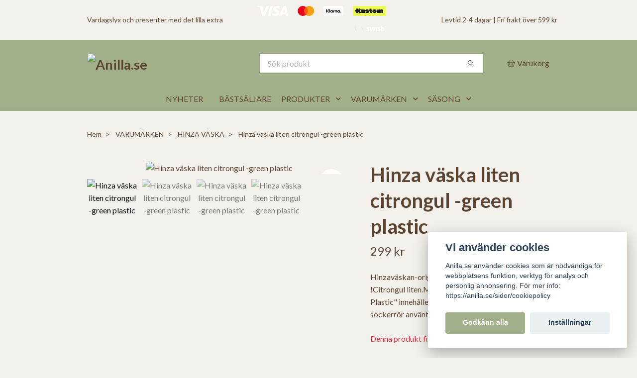

--- FILE ---
content_type: text/html; charset=utf-8
request_url: https://anilla.se/varumarken/hinza-vaska/hinza-vaska-liten-citrongul-green-plastic
body_size: 22497
content:
<!DOCTYPE html>
<html class="no-javascript" lang="sv">
<head><script>var fbPixelEventId = Math.floor(Math.random() * 9000000000) + 1000000000;</script><meta property="ix:host" content="cdn.quickbutik.com/images"><meta http-equiv="Content-Type" content="text/html; charset=utf-8">
<title>Hinza väska liten citrongul -green plastic - Anilla.se </title>
<meta name="author" content="Quickbutik">
<meta name="description" content="Hinzaväskan-originalet. En svensk klassiker !Citrongul liten.Material:Denna variant &quot;Green Plastic&quot; innehåller så kallad grön polyetenplast där sockerrör använt">
<meta property="og:description" content="Hinzaväskan-originalet. En svensk klassiker !Citrongul liten.Material:Denna variant &quot;Green Plastic&quot; innehåller så kallad grön polyetenplast där sockerrör använt">
<meta property="og:title" content="Hinza väska liten citrongul -green plastic - Anilla.se ">
<meta property="og:url" content="https://anilla.se/varumarken/hinza-vaska/hinza-vaska-liten-citrongul-green-plastic">
<meta property="og:site_name" content="Anilla.se">
<meta property="og:type" content="website">
<meta property="og:image" content="https://cdn.quickbutik.com/images/888R/products/5a7224a3ddd7f.jpeg?format=webp">
<meta property="twitter:card" content="summary">
<meta property="twitter:title" content="Anilla.se">
<meta property="twitter:description" content="Hinzaväskan-originalet. En svensk klassiker !Citrongul liten.Material:Denna variant &quot;Green Plastic&quot; innehåller så kallad grön polyetenplast där sockerrör använt">
<meta property="twitter:image" content="https://cdn.quickbutik.com/images/888R/products/5a7224a3ddd7f.jpeg?format=webp">
<meta name="viewport" content="width=device-width, initial-scale=1, maximum-scale=1">
<link rel="preconnect" href="https://fonts.gstatic.com" crossorigin>
<script>document.documentElement.classList.remove('no-javascript');</script><!-- Vendor Assets --><link rel="stylesheet" href="https://use.fontawesome.com/releases/v5.15.4/css/all.css">
<link href="https://storage.quickbutik.com/templates/nova/css/assets.min.css?46477" rel="stylesheet">
<!-- Theme Stylesheet --><link href="https://storage.quickbutik.com/templates/nova/css/theme-main.css?46477" rel="stylesheet">
<link href="https://storage.quickbutik.com/stores/888R/templates/nova-canvas/css/theme-sub.css?46477" rel="stylesheet">
<link href="https://storage.quickbutik.com/stores/888R/templates/nova-canvas/css/custom.css?46477" rel="stylesheet">
<!-- Google Fonts --><link href="//fonts.googleapis.com/css?family=Lato:400,700%7CLato:400,700" rel="stylesheet" type="text/css"  media="all" /><!-- Favicon--><link rel="icon" type="image/png" href="https://cdn.quickbutik.com/images/888R/templates/nova-canvas/assets/favicon.png?s=46477&auto=format">
<link rel="canonical" href="https://anilla.se/varumarken/hinza-vaska/hinza-vaska-liten-citrongul-green-plastic">
<!-- Tweaks for older IEs--><!--[if lt IE 9]>
      <script src="https://oss.maxcdn.com/html5shiv/3.7.3/html5shiv.min.js"></script>
      <script src="https://oss.maxcdn.com/respond/1.4.2/respond.min.js"></script
    ><![endif]--><script src="https://cdnjs.cloudflare.com/ajax/libs/imgix.js/4.0.0/imgix.min.js" integrity="sha512-SlmYBg9gVVpgcGsP+pIUgFnogdw1rs1L8x+OO3aFXeZdYgTYlFlyBV9hTebE6OgqCTDEjfdUEhcuWBsZ8LWOZA==" crossorigin="anonymous" referrerpolicy="no-referrer"></script><meta property="ix:useHttps" content="true">
	<meta name="p:domain_verify" content="d251f995ac72114466e5e8b9e0f84297"/>
<style>.hide { display: none; }</style>
<script type="text/javascript" defer>document.addEventListener('DOMContentLoaded', () => {
    document.body.setAttribute('data-qb-page', 'product');
});</script><script src="/assets/shopassets/cookieconsent/cookieconsent.js?v=230"></script>
<style>
    :root {
        --cc-btn-primary-bg: #a3b18a !important;
        --cc-btn-primary-text: #fff !important;
        --cc-btn-primary-hover-bg: #a3b18a !important;
        --cc-btn-primary-hover-text: #fff !important;
    }
</style>
<style>
    html.force--consent,
    html.force--consent body{
        height: auto!important;
        width: 100vw!important;
    }
</style>

    <script type="text/javascript">
    var qb_cookieconsent = initCookieConsent();
    var qb_cookieconsent_blocks = [{"title":"Vi anv\u00e4nder cookies","description":"Anilla.se anv\u00e4nder cookies som \u00e4r n\u00f6dv\u00e4ndiga f\u00f6r webbplatsens funktion, verktyg f\u00f6r analys och personlig annonsering. F\u00f6r mer info: https:\/\/anilla.se\/sidor\/cookiepolicy"},{"title":"N\u00f6dv\u00e4ndiga cookies *","description":"Dessa cookies \u00e4r n\u00f6dv\u00e4ndiga f\u00f6r att butiken ska fungera korrekt och g\u00e5r inte att st\u00e4nga av utan att beh\u00f6va l\u00e4mna denna webbplats. De anv\u00e4nds f\u00f6r att funktionalitet som t.ex. varukorg, skapa ett konto och annat ska fungera korrekt.","toggle":{"value":"basic","enabled":true,"readonly":true}},{"title":"Statistik och prestanda","description":"Dessa cookies g\u00f6r att vi kan r\u00e4kna bes\u00f6k och trafik och d\u00e4rmed ta reda p\u00e5 saker som vilka sidor som \u00e4r mest popul\u00e4ra och hur bes\u00f6karna r\u00f6r sig p\u00e5 v\u00e5r webbplats. All information som samlas in genom dessa cookies \u00e4r sammanst\u00e4lld, vilket inneb\u00e4r att den \u00e4r anonym. Om du inte till\u00e5ter dessa cookies kan vi inte ge dig en lika skr\u00e4ddarsydd upplevelse.","toggle":{"value":"analytics","enabled":false,"readonly":false},"cookie_table":[{"col1":"_ga","col2":"google.com","col3":"2 years","col4":"Google Analytics"},{"col1":"_gat","col2":"google.com","col3":"1 minute","col4":"Google Analytics"},{"col1":"_gid","col2":"google.com","col3":"1 day","col4":"Google Analytics"}]},{"title":"Marknadsf\u00f6ring","description":"Dessa cookies st\u00e4lls in via v\u00e5r webbplats av v\u00e5ra annonseringspartner f\u00f6r att skapa en profil f\u00f6r dina intressen och visa relevanta annonser p\u00e5 andra webbplatser. De lagrar inte direkt personlig information men kan identifiera din webbl\u00e4sare och internetenhet. Om du inte till\u00e5ter dessa cookies kommer du att uppleva mindre riktad reklam.","toggle":{"value":"marketing","enabled":false,"readonly":false}}];
</script>
    <!-- Google Analytics 4 -->
    <script async src="https://www.googletagmanager.com/gtag/js?id=G-8F705XBX2Q"></script>
    <script>
        window.dataLayer = window.dataLayer || [];
        function gtag(){dataLayer.push(arguments);}

        gtag('consent', 'default', {
            'analytics_storage': 'denied',
            'ad_storage': 'denied',
            'ad_user_data': 'denied',
            'ad_personalization': 'denied',
            'wait_for_update': 500,
        });

        const getConsentForCategory = (category) => (typeof qb_cookieconsent == 'undefined' || qb_cookieconsent.allowedCategory(category)) ? 'granted' : 'denied';

        if (typeof qb_cookieconsent == 'undefined' || qb_cookieconsent.allowedCategory('analytics') || qb_cookieconsent.allowedCategory('marketing')) {
            const analyticsConsent = getConsentForCategory('analytics');
            const marketingConsent = getConsentForCategory('marketing');

            gtag('consent', 'update', {
                'analytics_storage': analyticsConsent,
                'ad_storage': marketingConsent,
                'ad_user_data': marketingConsent,
                'ad_personalization': marketingConsent,
            });
        }

        // Handle consent updates for GA4
        document.addEventListener('QB_CookieConsentAccepted', function(event) {
            const cookie = qbGetEvent(event).cookie;
            const getConsentLevel = (level) => (cookie && cookie.level && cookie.level.includes(level)) ? 'granted' : 'denied';

            gtag('consent', 'update', {
                'analytics_storage': getConsentLevel('analytics'),
                'ad_storage': getConsentLevel('marketing'),
                'ad_user_data': getConsentLevel('marketing'),
                'ad_personalization': getConsentLevel('marketing'),
            });
        });

        gtag('js', new Date());
        gtag('config', 'G-8F705XBX2Q', { 'allow_enhanced_conversions' : true } );
gtag('config', 'AW-934012665', { 'allow_enhanced_conversions' : true } );
gtag('event', 'page_view', JSON.parse('{"ecomm_pagetype":"product","ecomm_prodid":"2626","ecomm_totalvalue":299,"currency":"SEK","send_to":"AW-934012665"}'));
gtag('event', 'view_item', JSON.parse('{"currency":"SEK","value":"299","items":[{"item_name":"Hinza väska liten citrongul -green plastic","item_id":"2626","price":"299","item_category":"HINZA VÄSKA","item_variant":"","quantity":"1","description":"<p><span style=&quot;font-size: 14px;&quot;><span style=&quot;font-family: Verdana,Geneva,sans-serif;&quot;>Hinzav&auml;skan-originalet. En svensk klassiker !<\/span><\/span><br><span style=&quot;font-size: 14px;&quot;><span style=&quot;font-family: Verdana,Geneva,sans-serif;&quot;>Citrongul liten.<\/span><\/span><\/p><p><span style=&quot;font-size: 14px;&quot;><span style=&quot;font-family: Verdana,Geneva,sans-serif;&quot;><strong><em>Material:<\/em><\/strong><em><br>Denna variant &quot;Green Plastic&quot; inneh&aring;ller s&aring; kallad gr&ouml;n polyetenplast d&auml;r sockerr&ouml;r anv&auml;nts som r&aring;material ist&auml;llet f&ouml;r olja.<\/em><\/span><\/span><br><span style=&quot;font-size: 14px;&quot;><span style=&quot;font-family: Verdana,Geneva,sans-serif;&quot;><em><em><span><em>GREEN PLASTIC - Mer &auml;n 60% av plasten i v&auml;skan &auml;r framst&auml;lld av den f&ouml;rnyelsebara r&aring;varan sockerr&ouml;r.<\/em><\/span><\/em><\/em><\/span><\/span><\/p><p><span style=&quot;font-size: 14px;&quot;><span style=&quot;font-family: Verdana,Geneva,sans-serif;&quot;><strong>Hur du anv&auml;nder den :<\/strong><br>Tag med dig v&auml;skan till aff&auml;ren n&auml;r du handlar mat och annat s&aring; slipper du k&ouml;pa eng&aring;ngsp&aring;sar.<br>Hinzav&auml;skan ger &auml;ven smart f&ouml;rvaring i hemmet s&aring;v&auml;l som p&aring; kontoret. Den &auml;r perfekt som strandv&auml;ska, i badhuset och som picknickkorg. Hinzav&auml;skan &auml;r praktisk n&auml;r du arbetar i tr&auml;dg&aring;rden, den &auml;r t&aring;lig och st&aring;r stadigt. Eftersom den &auml;r gjord av plast &auml;r det bara att sk&ouml;lja ur den om den blir smutsig.&amp;nbsp;<\/span><\/span><\/p><p><span style=&quot;font-size: 14px;&quot;><span style=&quot;font-family: Verdana,Geneva,sans-serif;&quot;><strong>Ergonomisk:<\/strong><br>Hinzav&auml;skan kan b&auml;ras t&auml;tt intill kroppen och &auml;r d&auml;rmed skonsam f&ouml;r rygg och axlar.Med en v&auml;ska i varje i varje hand f&ouml;rdelas tyngden och och underl&auml;ttar tung lastning ytterligare.<br><\/span><\/span><\/p><p><span style=&quot;font-size: 14px;&quot;><span style=&quot;font-family: Verdana,Geneva,sans-serif;&quot;><strong>Storlek:<\/strong><br>H&ouml;jd med handtag: 38.5 cm. H&ouml;jd utan handtag: 22 cm.<br>L&auml;ngd: 32 cm. Bredd: 15 cm.<br>Rymmer: 7.5 liter.<br>Max vikt: 10 kg.<br>F&auml;rg: gul.<br><\/span><\/span><\/p><p><span style=&quot;font-size: 14px;&quot;><span style=&quot;font-family: Verdana,Geneva,sans-serif;&quot;><strong>Milj&ouml;:<\/strong><br>Hinza t&auml;nker och arbetar klimatsmart. Hinzav&auml;skorna tillverkas i Hillerstorp i Sm&aring;land med omtanke om kvalitet, milj&ouml; och arbetsf&ouml;rh&aring;llanden. Fabriken &auml;r certifierad inom milj&ouml;- och kvalitetsledning enligt ISO-9001 och ISO-14001. Genom n&auml;rheten till fabriken har Hinza kontroll &ouml;ver material och produktion samtidigt som transporterna blir korta.<\/span><\/span><\/p><p><span style=&quot;font-size: 14px;&quot;><span style=&quot;font-family: Verdana,Geneva,sans-serif;&quot;><strong>Historia:<\/strong><br>Hinzav&auml;skan tillverkades f&ouml;rsta g&aring;ngen redan <span style=&quot;font-size: 14px;&quot;><span style=&quot;font-family: Verdana,Geneva,sans-serif;&quot;>p&aring; mitten av 1950-talet<\/span><\/span> av Perstorp AB. Vissa k&auml;nner s&auml;kert igen v&auml;skan som &quot;Perstorpskassen&quot;.<br>Sedan 2008 tillverkas v&auml;skan av Hinza AB vars VD &auml;r Karin Bachst&auml;tter, barnbarns barn till Perstorp AB:s grundare.<br><br>Hinzav&auml;skan - s&aring; mycket mer &auml;n en v&auml;ska !<\/span><\/span><\/p>","image_url":"https%3A%2F%2Fcdn.quickbutik.com%2Fimages%2F888R%2Fproducts%2F5a7224a3ddd7f.jpeg"}]}'));

        const gaClientIdPromise = new Promise(resolve => {
            gtag('get', 'G-8F705XBX2Q', 'client_id', resolve);
        });
        const gaSessionIdPromise = new Promise(resolve => {
            gtag('get', 'G-8F705XBX2Q', 'session_id', resolve);
        });

        Promise.all([gaClientIdPromise, gaSessionIdPromise]).then(([gaClientId, gaSessionId]) => {
            var checkoutButton = document.querySelector("a[href='/cart/index']");
            if (checkoutButton) {
                checkoutButton.onclick = function() {
                    var query = new URLSearchParams({
                        ...(typeof qb_cookieconsent == 'undefined' || qb_cookieconsent.allowedCategory('analytics') ? {
                            gaClientId,
                            gaSessionId,
                        } : {}),
                        consentCategories: [
                            ...(typeof qb_cookieconsent == 'undefined' || qb_cookieconsent.allowedCategory('analytics')) ? ['analytics'] : [],
                            ...(typeof qb_cookieconsent == 'undefined' || qb_cookieconsent.allowedCategory('marketing')) ? ['marketing'] : [],
                        ],
                    });
                    this.setAttribute("href", "/cart/index?" + query.toString());
                };
            }
        });
    </script>
    <!-- End Google Analytics 4 --></head>
<body>
 
    <header class="header">
<!-- Section: Top Bar-->
<div data-qb-area="top" data-qb-element="" class="top-bar py-1  text-sm">
  <div class="container">
    <div class="row align-items-center top-bar-height">
      <div class="col-12 col-lg-auto">

        <ul class="row mb-0 justify-content-center justify-content-lg-start list-unstyled">
          <li class="list-inline-item col-auto text-center text-lg-left ">
            <span data-qb-element="top_left_text">Vardagslyx och presenter med det lilla extra</span>
          </li>

          <!-- Component: Language Dropdown-->

          <!-- Component: Tax Dropdown-->


          <!-- Currency Dropdown-->

        </ul>

      </div>
      
         
      <div data-qb-element="use_paymentontop" class="col d-none d-lg-block pl-0 text-lg-right">
          <img class="icon-payment px-2 my-2 col" src="/assets/shopassets/paylogos/payment-visa-white.svg"
            alt="Payment with Visa" />
          <img class="icon-payment px-2 my-2 col"
            src="/assets/shopassets/paylogos/payment-mastercard-white.svg"
            alt="Payment with Mastercard in white color" />
          <img class="icon-payment px-2 my-2 col" src="/assets/shopassets/paylogos/payment-klarna-white.svg" alt="Payment with Klarna" />
          <img loading="lazy" class="icon-payment px-2 my-2 col" src="/assets/shopassets/paylogos/payment-kustom.svg"
            alt="Payment with Kustom" />
          <img class="icon-payment px-2 my-2 col" src="/assets/shopassets/paylogos/payment-swish-white.png" alt="Payment with Swish" />
        </div>
       
      
      <!-- Component: Top information -->
      <div class="mt-2 mt-lg-0 col-12 col-lg  text-center text-lg-right px-0">
        <span data-qb-element="top_right_text" class="w-100">Levtid 2-4 dagar | Fri frakt över 599 kr</span>
      </div>

    </div>
  </div>
</div>
<!-- /Section: Top Bar -->

<!-- Section: Header variant -->
<!-- Section: Main Header -->
<nav
  data-qb-area="header" data-qb-element=""
  class="navbar-expand-lg navbar-position navbar-light bg-white fixed-mobile" style="background-color: #a3b18a !important;">
    <div class="container">
      <div class="row">
        <div class="navbar col-12 py-2">
          <div class="list-inline-item order-0 d-lg-none col-auto p-0">
            <a href="#" data-toggle="modal" data-target="#sidebarLeft" class="color-text-base header-textcolor">
              <svg class="svg-icon navbar-icon color-text-base header-textcolor">
                <use xlink:href="#menu-hamburger-1"></use>
              </svg>
            </a>
          </div>
            <a data-qb-element="use_logo" href="https://anilla.se" title="Anilla.se"
              class="navbar-brand order-1 order-lg-1 text-center text-md-left col-6 py-3 px-0">
              
              <img alt="Anilla.se" class="img-fluid img-logo" srcset="https://cdn.quickbutik.com/images/888R/templates/nova-canvas/assets/logo.png?s=46477&auto=format&dpr=1 1x, https://cdn.quickbutik.com/images/888R/templates/nova-canvas/assets/logo.png?s=46477&auto=format&dpr=2 2x, https://cdn.quickbutik.com/images/888R/templates/nova-canvas/assets/logo.png?s=46477&auto=format&dpr=3 3x" src="https://cdn.quickbutik.com/images/888R/templates/nova-canvas/assets/logo.png?s=46477&auto=format">
            </a>
          <form data-qb-element="header_searchtext" action="/shop/search" method="get"
            class="d-lg-flex order-lg-2 d-none my-lg-0 flex-grow-1 top-searchbar text-center col-auto px-4">
            <div data-qb-element="header_searchtext" class="search-wrapper input-group">
              <input type="text" name="s" placeholder="Sök produkt" aria-label="Search"
                aria-describedby="button-search-desktop" class="form-control pl-3 border-0" />
              <div class="input-group-append ml-0">
                <button id="button-search-desktop" type="submit" class="btn py-0 border-0 bg-white">
                  <svg class="svg-icon navbar-icon color-text-base">
                    <use xlink:href="#search-1"></use>
                  </svg>
                </button>
              </div>
            </div>
          </form>
          <ul class="list-inline order-2 order-lg-3 mb-0 text-right col-auto p-0">
  
            <li data-qb-element="icon_cart1" class="list-inline-item">
              <a href="#" data-toggle="modal" data-target="#sidebarCart"
                class="position-relative d-flex align-items-center qs-cart-view">
                <svg class="svg-icon navbar-icon color-text-base header-textcolor">
                  <use xlink:href="#basket-1"></use>
                </svg>
                <div class="navbar-icon-badge icon-count primary-bg basket-count-items icon-count-hidden">0</div>
                <span class="d-none d-sm-inline color-text-base header-textcolor">Varukorg
                  </span>
              </a>
            </li>
          </ul>
        </div>
      </div>
    </div>
  
    <div class="navbar-bg mainmenu_font_size">
      <ul class="container navbar-nav d-none d-lg-flex mt-lg-0 py-2 justify-content-center flex-wrap px-0">
        <li class="nav-item ">
          <a href="/nyheter" title="NYHETER" class="nav-link ">NYHETER</a>
        </li>
        <li class="nav-item ">
          <a href="/bastsaljare" title="BÄSTSÄLJARE" class="nav-link ">BÄSTSÄLJARE</a>
        </li>
        <li class="nav-item has-dropdown position-relative  d-flex justify-content-center align-items-center  ">
          <a href="/produkter" class="nav-link px-1">PRODUKTER</a>
          <i id="firstmenu" role="button" data-toggle="dropdown" aria-haspopup="true" aria-expanded="false" class="cursor-pointer dropdown-toggle dropdown-btn pr-3 ml-0" style="color: #5c4433;"></i>
          <ul class="dropdown-menu dropdown-menu-first" aria-labelledby="firstmenu">
  
  
            <li><a class="dropdown-item " href="/doftljus">DOFTLJUS</a></li>
  
  
  
            <li><a class="dropdown-item " href="/disktrasor">DISKTRASOR</a></li>
  
  
  
            <li><a class="dropdown-item " href="/doftarmband">DOFTARMBAND</a></li>
  
  
  
            <li><a class="dropdown-item " href="/handkramer">HANDKRÄMER</a></li>
  
  
  
            <li><a class="dropdown-item " href="/haraccessoarer">HÅRACCESSOARER</a></li>
  
  
  
            <li><a class="dropdown-item " href="/klistermarke">KLISTERMÄRKE</a></li>
  
  
  
            <li><a class="dropdown-item " href="/knappsmycken">KNAPPSMYCKEN</a></li>
  
  
  
            <li><a class="dropdown-item " href="/kort">KORT</a></li>
  
  
  
            <li><a class="dropdown-item " href="/magneter">MAGNETER</a></li>
  
  
  
            <li><a class="dropdown-item " href="/minilyx">MINILYX</a></li>
  
  
  
            <li><a class="dropdown-item " href="/necessarer">NECESSÄRER</a></li>
  
  
  
            <li><a class="dropdown-item " href="/nyckelringar">NYCKELRINGAR</a></li>
  
  
  
            <li><a class="dropdown-item " href="/nyckelband">NYCKELBAND</a></li>
  
  
  
            <li><a class="dropdown-item " href="/nasdukar">NÄSDUKAR</a></li>
  
  
  
            <li><a class="dropdown-item " href="/presentboxar">PRESENTBOXAR</a></li>
  
  
  
            <li><a class="dropdown-item " href="/presenttvalar">PRESENTTVÅLAR</a></li>
  
  
  
            <li><a class="dropdown-item " href="/present-kollega">PRESENT KOLLEGA</a></li>
  
  
  
            <li><a class="dropdown-item " href="/present-larare">PRESENT LÄRARE</a></li>
  
  
  
            <li><a class="dropdown-item " href="/reflextofs">REFLEXTOFS</a></li>
  
  
  
            <li><a class="dropdown-item " href="/rumsspray">RUMSSPRAY</a></li>
  
  
  
            <li><a class="dropdown-item " href="/servetter">SERVETTER</a></li>
  
  
  
            <li><a class="dropdown-item " href="/skumtvalar">SKUMTVÅLAR</a></li>
  
  
  
            <li><a class="dropdown-item " href="/smycken">SMYCKEN</a></li>
  
  
  
            <li><a class="dropdown-item " href="/stenarmband">STENARMBAND</a></li>
  
  
  
            <li><a class="dropdown-item " href="/tandstickor">TÄNDSTICKOR</a></li>
  
  
  
            <li><a class="dropdown-item " href="/tygkassar">TYGKASSAR</a></li>
  
  
  
            <li><a class="dropdown-item " href="/tvalfat">TVÅLFAT</a></li>
  
  
  
            <li><a class="dropdown-item " href="/anglar">ÄNGLAR</a></li>
  
  
  
            <li><a class="dropdown-item " href="/varldens-basta">VÄRLDENS BÄSTA</a></li>
  
  
          </ul>
        </li>
        <li class="nav-item has-dropdown position-relative  d-flex justify-content-center align-items-center  ">
          <a href="/varumarken" class="nav-link px-1">VARUMÄRKEN</a>
          <i id="firstmenu" role="button" data-toggle="dropdown" aria-haspopup="true" aria-expanded="false" class="cursor-pointer dropdown-toggle dropdown-btn pr-3 ml-0" style="color: #5c4433;"></i>
          <ul class="dropdown-menu dropdown-menu-first" aria-labelledby="firstmenu">
  
  
            <li><a class="dropdown-item " href="/charlotte-nicolin">CHARLOTTE NICOLIN</a></li>
  
  
  
            <li><a class="dropdown-item " href="/dearsoap">DEARSOAP</a></li>
  
  
  
            <li><a class="dropdown-item " href="/fabach">FABACH</a></li>
  
  
  
            <li><a class="dropdown-item " href="/hesta">HESTA</a></li>
  
  
  
            <li><a class="dropdown-item " href="/hopery">HOPERY</a></li>
  
  
  
            <li><a class="dropdown-item " href="/isabelle-rose">ISABELLE ROSE</a></li>
  
  
  
            <li><a class="dropdown-item " href="/michel-design-works">MICHEL DESIGN WORKS</a></li>
  
  
  
            <li><a class="dropdown-item " href="/miss-cotton">MISS COTTON</a></li>
  
  
  
            <li><a class="dropdown-item " href="/ppd">PPD</a></li>
  
  
  
            <li><a class="dropdown-item " href="/skona-ting">SKÖNA TING</a></li>
  
  
  
            <li><a class="dropdown-item " href="/sniff">SNIFF</a></li>
  
  
  
            <li><a class="dropdown-item " href="/the-shoelace-brand">THE SHOELACE BRAND</a></li>
  
  
  
            <li><a class="dropdown-item " href="/tilda-theo">TILDA &amp; THEO</a></li>
  
  
  
            <li><a class="dropdown-item " href="/vives">VIVES</a></li>
  
  
          </ul>
        </li>
        <li class="nav-item has-dropdown position-relative  d-flex justify-content-center align-items-center  ">
          <a href="/sasong" class="nav-link px-1">SÄSONG</a>
          <i id="firstmenu" role="button" data-toggle="dropdown" aria-haspopup="true" aria-expanded="false" class="cursor-pointer dropdown-toggle dropdown-btn pr-3 ml-0" style="color: #5c4433;"></i>
          <ul class="dropdown-menu dropdown-menu-first" aria-labelledby="firstmenu">
  
  
            <li><a class="dropdown-item " href="/alla-hjartans-dag">ALLA HJÄRTANS DAG</a></li>
  
  
  
            <li><a class="dropdown-item " href="/pask">PÅSK</a></li>
  
  
  
            <li><a class="dropdown-item " href="/mors-dag">MORS DAG</a></li>
  
  
  
            <li><a class="dropdown-item " href="/jul">JUL</a></li>
  
  
  
            <li><a class="dropdown-item " href="/rea">REA</a></li>
  
  
          </ul>
        </li>
      </ul>
    </div>
  </nav>
  <!-- /Section: Main Header -->
<!-- Section: Header variant -->

<!-- Section: Main Menu -->
<div id="sidebarLeft" tabindex="-1" role="dialog" aria-hidden="true" class="modal fade modal-left">
  <div role="document" class="modal-dialog">
    <div class="modal-content">
      <div class="modal-header pb-0 border-0 d-block">
        <div class="row">
        <form action="/shop/search" method="get" class="col d-lg-flex w-100 my-lg-0 mb-2 pt-1">
          <div class="search-wrapper input-group">
            <input type="text" name="s" placeholder="Sök produkt" aria-label="Search"
              aria-describedby="button-search" class="form-control pl-3 border-0 mobile-search" />
            <div class="input-group-append ml-0">
              <button id="button-search" type="submit" class="btn py-0 btn-underlined border-0">
                <svg class="svg-icon navbar-icon">
                  <use xlink:href="#search-1"></use>
                </svg>
              </button>
            </div>
          </div>
        </form>
        <button type="button" data-dismiss="modal" aria-label="Close" class="close col-auto close-rotate p-0 m-0">
          <svg class="svg-icon w-3rem h-3rem svg-icon-light align-middle">
            <use xlink:href="#close-1"></use>
          </svg>
        </button>
        </div>
      </div>
      <div class="modal-body pt-0">
        <div class="px-2 pb-5">

          <ul class="nav flex-column mb-5">
            <li class="nav-item ">
              <a href="/nyheter" title="NYHETER" class="nav-link mobile-nav-link pl-0">NYHETER</a>
            </li>


            <li class="nav-item ">
              <a href="/bastsaljare" title="BÄSTSÄLJARE" class="nav-link mobile-nav-link pl-0">BÄSTSÄLJARE</a>
            </li>



            <li class="nav-item dropdown">

              <a href="/produkter" data-toggle="collapse" data-target="#cat415" aria-haspopup="true"
                aria-expanded="false"
                class="nav-link mobile-nav-link pl-0 mobile-dropdown-toggle dropdown-toggle">PRODUKTER</a>

              <div id="cat415" class="collapse">
                <ul class="nav flex-column ml-3">
                  <li class="nav-item">
                    <a class="nav-link mobile-nav-link pl-0 show-all" href="/produkter" title="PRODUKTER">Visa alla i PRODUKTER</a>
                  </li>

                  <li class="nav-item">
                    <a href="/doftljus" class="nav-link mobile-nav-link pl-0 ">DOFTLJUS</a>
                  </li>



                  <li class="nav-item">
                    <a href="/disktrasor" class="nav-link mobile-nav-link pl-0 ">DISKTRASOR</a>
                  </li>



                  <li class="nav-item">
                    <a href="/doftarmband" class="nav-link mobile-nav-link pl-0 ">DOFTARMBAND</a>
                  </li>



                  <li class="nav-item">
                    <a href="/handkramer" class="nav-link mobile-nav-link pl-0 ">HANDKRÄMER</a>
                  </li>



                  <li class="nav-item">
                    <a href="/haraccessoarer" class="nav-link mobile-nav-link pl-0 ">HÅRACCESSOARER</a>
                  </li>



                  <li class="nav-item">
                    <a href="/klistermarke" class="nav-link mobile-nav-link pl-0 ">KLISTERMÄRKE</a>
                  </li>



                  <li class="nav-item">
                    <a href="/knappsmycken" class="nav-link mobile-nav-link pl-0 ">KNAPPSMYCKEN</a>
                  </li>



                  <li class="nav-item">
                    <a href="/kort" class="nav-link mobile-nav-link pl-0 ">KORT</a>
                  </li>



                  <li class="nav-item">
                    <a href="/magneter" class="nav-link mobile-nav-link pl-0 ">MAGNETER</a>
                  </li>



                  <li class="nav-item">
                    <a href="/minilyx" class="nav-link mobile-nav-link pl-0 ">MINILYX</a>
                  </li>



                  <li class="nav-item">
                    <a href="/necessarer" class="nav-link mobile-nav-link pl-0 ">NECESSÄRER</a>
                  </li>



                  <li class="nav-item">
                    <a href="/nyckelringar" class="nav-link mobile-nav-link pl-0 ">NYCKELRINGAR</a>
                  </li>



                  <li class="nav-item">
                    <a href="/nyckelband" class="nav-link mobile-nav-link pl-0 ">NYCKELBAND</a>
                  </li>



                  <li class="nav-item">
                    <a href="/nasdukar" class="nav-link mobile-nav-link pl-0 ">NÄSDUKAR</a>
                  </li>



                  <li class="nav-item">
                    <a href="/presentboxar" class="nav-link mobile-nav-link pl-0 ">PRESENTBOXAR</a>
                  </li>



                  <li class="nav-item">
                    <a href="/presenttvalar" class="nav-link mobile-nav-link pl-0 ">PRESENTTVÅLAR</a>
                  </li>



                  <li class="nav-item">
                    <a href="/present-kollega" class="nav-link mobile-nav-link pl-0 ">PRESENT KOLLEGA</a>
                  </li>



                  <li class="nav-item">
                    <a href="/present-larare" class="nav-link mobile-nav-link pl-0 ">PRESENT LÄRARE</a>
                  </li>



                  <li class="nav-item">
                    <a href="/reflextofs" class="nav-link mobile-nav-link pl-0 ">REFLEXTOFS</a>
                  </li>



                  <li class="nav-item">
                    <a href="/rumsspray" class="nav-link mobile-nav-link pl-0 ">RUMSSPRAY</a>
                  </li>



                  <li class="nav-item">
                    <a href="/servetter" class="nav-link mobile-nav-link pl-0 ">SERVETTER</a>
                  </li>



                  <li class="nav-item">
                    <a href="/skumtvalar" class="nav-link mobile-nav-link pl-0 ">SKUMTVÅLAR</a>
                  </li>



                  <li class="nav-item">
                    <a href="/smycken" class="nav-link mobile-nav-link pl-0 ">SMYCKEN</a>
                  </li>



                  <li class="nav-item">
                    <a href="/stenarmband" class="nav-link mobile-nav-link pl-0 ">STENARMBAND</a>
                  </li>



                  <li class="nav-item">
                    <a href="/tandstickor" class="nav-link mobile-nav-link pl-0 ">TÄNDSTICKOR</a>
                  </li>



                  <li class="nav-item">
                    <a href="/tygkassar" class="nav-link mobile-nav-link pl-0 ">TYGKASSAR</a>
                  </li>



                  <li class="nav-item">
                    <a href="/tvalfat" class="nav-link mobile-nav-link pl-0 ">TVÅLFAT</a>
                  </li>



                  <li class="nav-item">
                    <a href="/anglar" class="nav-link mobile-nav-link pl-0 ">ÄNGLAR</a>
                  </li>



                  <li class="nav-item">
                    <a href="/varldens-basta" class="nav-link mobile-nav-link pl-0 ">VÄRLDENS BÄSTA</a>
                  </li>



                </ul>
              </div>
            </li>



            <li class="nav-item dropdown">

              <a href="/varumarken" data-toggle="collapse" data-target="#cat807" aria-haspopup="true"
                aria-expanded="false"
                class="nav-link mobile-nav-link pl-0 mobile-dropdown-toggle dropdown-toggle">VARUMÄRKEN</a>

              <div id="cat807" class="collapse">
                <ul class="nav flex-column ml-3">
                  <li class="nav-item">
                    <a class="nav-link mobile-nav-link pl-0 show-all" href="/varumarken" title="VARUMÄRKEN">Visa alla i VARUMÄRKEN</a>
                  </li>

                  <li class="nav-item">
                    <a href="/charlotte-nicolin" class="nav-link mobile-nav-link pl-0 ">CHARLOTTE NICOLIN</a>
                  </li>



                  <li class="nav-item">
                    <a href="/dearsoap" class="nav-link mobile-nav-link pl-0 ">DEARSOAP</a>
                  </li>



                  <li class="nav-item">
                    <a href="/fabach" class="nav-link mobile-nav-link pl-0 ">FABACH</a>
                  </li>



                  <li class="nav-item">
                    <a href="/hesta" class="nav-link mobile-nav-link pl-0 ">HESTA</a>
                  </li>



                  <li class="nav-item">
                    <a href="/hopery" class="nav-link mobile-nav-link pl-0 ">HOPERY</a>
                  </li>



                  <li class="nav-item">
                    <a href="/isabelle-rose" class="nav-link mobile-nav-link pl-0 ">ISABELLE ROSE</a>
                  </li>



                  <li class="nav-item">
                    <a href="/michel-design-works" class="nav-link mobile-nav-link pl-0 ">MICHEL DESIGN WORKS</a>
                  </li>



                  <li class="nav-item">
                    <a href="/miss-cotton" class="nav-link mobile-nav-link pl-0 ">MISS COTTON</a>
                  </li>



                  <li class="nav-item">
                    <a href="/ppd" class="nav-link mobile-nav-link pl-0 ">PPD</a>
                  </li>



                  <li class="nav-item">
                    <a href="/skona-ting" class="nav-link mobile-nav-link pl-0 ">SKÖNA TING</a>
                  </li>



                  <li class="nav-item">
                    <a href="/sniff" class="nav-link mobile-nav-link pl-0 ">SNIFF</a>
                  </li>



                  <li class="nav-item">
                    <a href="/the-shoelace-brand" class="nav-link mobile-nav-link pl-0 ">THE SHOELACE BRAND</a>
                  </li>



                  <li class="nav-item">
                    <a href="/tilda-theo" class="nav-link mobile-nav-link pl-0 ">TILDA &amp; THEO</a>
                  </li>



                  <li class="nav-item">
                    <a href="/vives" class="nav-link mobile-nav-link pl-0 ">VIVES</a>
                  </li>



                </ul>
              </div>
            </li>



            <li class="nav-item dropdown">

              <a href="/sasong" data-toggle="collapse" data-target="#cat852" aria-haspopup="true"
                aria-expanded="false"
                class="nav-link mobile-nav-link pl-0 mobile-dropdown-toggle dropdown-toggle">SÄSONG</a>

              <div id="cat852" class="collapse">
                <ul class="nav flex-column ml-3">
                  <li class="nav-item">
                    <a class="nav-link mobile-nav-link pl-0 show-all" href="/sasong" title="SÄSONG">Visa alla i SÄSONG</a>
                  </li>

                  <li class="nav-item">
                    <a href="/alla-hjartans-dag" class="nav-link mobile-nav-link pl-0 ">ALLA HJÄRTANS DAG</a>
                  </li>



                  <li class="nav-item">
                    <a href="/pask" class="nav-link mobile-nav-link pl-0 ">PÅSK</a>
                  </li>



                  <li class="nav-item">
                    <a href="/mors-dag" class="nav-link mobile-nav-link pl-0 ">MORS DAG</a>
                  </li>



                  <li class="nav-item">
                    <a href="/jul" class="nav-link mobile-nav-link pl-0 ">JUL</a>
                  </li>



                  <li class="nav-item">
                    <a href="/rea" class="nav-link mobile-nav-link pl-0 ">REA</a>
                  </li>



                </ul>
              </div>
            </li>





          </ul>
        </div>
      </div>
    </div>
  </div>
</div>
<!-- /Section: Main Menu -->
</header><!-- Sidebar Cart Modal-->
<div id="sidebarCart" tabindex="-1" role="dialog" class="modal fade modal-right cart-sidebar">
  <div role="document" class="modal-dialog">
    <div class="modal-content sidebar-cart-content">
      <div class="modal-header pb-0 border-0">
        <h3 class="ml-3 color-text-base">Varukorg</h3>
        <button type="button" data-dismiss="modal" aria-label="Stäng"
          class="close modal-close close-rotate">
          <svg class="svg-icon w-3rem h-3rem svg-icon-light align-middle">
            <use xlink:href="#close-1"></use>
          </svg>
        </button>
      </div>
      <div class="modal-body sidebar-cart-body">

        <!-- Cart messages -->
        <div class="qs-cart-message"></div>

        <!-- Empty cart snippet-->
        <!-- In case of empty cart - display this snippet + remove .d-none-->
        <div class="qs-cart-empty  text-center mb-5">
          <svg class="svg-icon w-3rem h-3rem svg-icon-light mb-4 opacity-7">
            <use xlink:href="#retail-bag-1"></use>
          </svg>
          <p>Din varukorg är tom, men det behöver den inte vara.</p>
        </div>

        <!-- Empty cart snippet end-->
        <div class="sidebar-cart-product-wrapper qs-cart-update">

          <div id="cartitem-clone" class="navbar-cart-product clone hide">
            <input type="hidden" class="navbar-cart-product-id" value="" />
            <div class="d-flex align-items-center">
              <a class="navbar-cart-product-url pr-2" href="#">
                <img loading="lazy" src="" alt="" class="navbar-cart-product-image img-fluid navbar-cart-product-image" />
              </a>
              <div class="flex-grow-1">
                <a href="#" class="navbar-cart-product-link color-text-base"></a>
                <strong class="navbar-cart-product-price product-price d-block text-sm"></strong>
                <div class="d-flex max-w-100px">
                  <div class="btn btn-items btn-items-decrease text-center">-</div>
                  <input type="text" value="1" class="navbar-cart-product-qty form-control text-center input-items" />
                  <div class="btn btn-items btn-items-increase text-center">+</div>
                </div>
              </div>
              <button class="qs-cart-delete btn" data-pid="">
                <svg class="svg-icon sidebar-cart-icon color-text-base opacity-7">
                  <use xlink:href="#bin-1"></use>
                </svg>
              </button>
            </div>
          </div>


        </div>
      </div>
      <div class="modal-footer sidebar-cart-footer shadow color-text-base">
        <div class="navbar-cart-discount-row w-100" style="display: none;">
          <div class="mt-3 mb-0">
            Rabatt:
            <span class="float-right navbar-cart-discount text-success">0,00 SEK</span>
          </div>
        </div>
        <div class="w-100">
          <h5 class="mb-2 mt-0 mb-lg-4">
            Total summa: 
            <span
              class="float-right navbar-cart-totals">0,00 SEK</span>
        </h5>   
        <a href="/cart/index" title="Till kassan" class="w-100">
            <button class="btn-height-large navbar-checkout-btn border-0 mb-2 mb-lg-2 btn btn-dark btn-block disabled">Till kassan</button>
        </a>
        <a href="#" data-dismiss="modal" class="btn btn-block color-text-base">Fortsätt att handla</a>

        </div>
      </div>
    </div>
  </div>
</div><div data-qb-area="header" data-qb-setting="use_breadcrumbs" class="container pt-0 pt-lg-4">
            <!-- Sidebar-->
            <nav class="breadcrumb p-0" aria-label="breadcrumbs mb-0"><ul class="breadcrumb mb-0 ">
<li class="breadcrumb-item ">
<a href="/" title="Hem">Hem</a>
</li>
<li class="breadcrumb-item ">
<a href="/varumarken" title="VARUMÄRKEN">VARUMÄRKEN</a>
</li>
<li class="breadcrumb-item ">
<a href="/varumarken/hinza-vaska" title="HINZA VÄSKA">HINZA VÄSKA</a>
</li>
<li class="breadcrumb-item active">
Hinza väska liten citrongul -green plastic
</li>
</ul></nav>
</div>
    <!-- Main Product Detail Content -->
<article data-qb-area="product" id="product" class="container py-0 py-lg-4" itemscope itemtype="http://schema.org/Product">
  
    <div class="row">
      <div class="col-lg-7 order-1">

        <!-- Container for ribbons -->
        <div class="position-relative product m-0" data-pid="2626" style="left:-15px"><div></div></div>
        
        <div class="detail-carousel">
          <div id="detailSlider" class="swiper-container detail-slider photoswipe-gallery">
            <!-- Additional required wrapper-->
            <div class="swiper-wrapper">

              <!-- Slides-->
              <div class="swiper-slide qs-product-image9782" data-thumb="https://cdn.quickbutik.com/images/888R/products/5a7224a3ddd7f.jpeg">
                <a href="https://cdn.quickbutik.com/images/888R/products/5a7224a3ddd7f.jpeg?auto=format&fit=max&max-w=1600&max-h=1200&dpr=1"
                  data-caption="Hinza väska liten citrongul -green plastic"
                  data-toggle="photoswipe" data-width="1200" data-height="1200" class="btn btn-photoswipe">
                  <svg class="svg-icon svg-icon-heavy">
                    <use xlink:href="#expand-1"></use>
                  </svg></a>
                <div 
                  data-image="https://cdn.quickbutik.com/images/888R/products/5a7224a3ddd7f.jpeg?auto=format&fit=max&w=960&h=960&dpr=1">

                  <img loading="lazy" srcset="https://cdn.quickbutik.com/images/888R/products/5a7224a3ddd7f.jpeg?auto=format&fit=max&w=960&h=960&dpr=1 1x, https://cdn.quickbutik.com/images/888R/products/5a7224a3ddd7f.jpeg?auto=format&fit=max&w=1600&h=1200&dpr=2 2x"
                  src="https://cdn.quickbutik.com/images/888R/products/5a7224a3ddd7f.jpeg?auto=format&fit=max&max-w=960&max-h=960&dpr=1&auto=format"
                  alt="Hinza väska liten citrongul -green plastic"
                  class="productpage-image img-fluid  h-max" />

                </div>
              </div>
              <!-- Slides-->
              <div class="swiper-slide qs-product-image18387" data-thumb="https://cdn.quickbutik.com/images/888R/products/5e8721819b7cb.jpeg">
                <a href="https://cdn.quickbutik.com/images/888R/products/5e8721819b7cb.jpeg?auto=format&fit=max&max-w=1600&max-h=1200&dpr=1"
                  data-caption="Hinza väska liten citrongul -green plastic"
                  data-toggle="photoswipe" data-width="1200" data-height="1200" class="btn btn-photoswipe">
                  <svg class="svg-icon svg-icon-heavy">
                    <use xlink:href="#expand-1"></use>
                  </svg></a>
                <div 
                  data-image="https://cdn.quickbutik.com/images/888R/products/5e8721819b7cb.jpeg?auto=format&fit=max&w=960&h=960&dpr=1">

                  <img loading="lazy" srcset="https://cdn.quickbutik.com/images/888R/products/5e8721819b7cb.jpeg?auto=format&fit=max&w=960&h=960&dpr=1 1x, https://cdn.quickbutik.com/images/888R/products/5e8721819b7cb.jpeg?auto=format&fit=max&w=1600&h=1200&dpr=2 2x"
                  src="https://cdn.quickbutik.com/images/888R/products/5e8721819b7cb.jpeg?auto=format&fit=max&max-w=960&max-h=960&dpr=1&auto=format"
                  alt="Hinza väska liten citrongul -green plastic"
                  class="productpage-image img-fluid  h-max" />

                </div>
              </div>
              <!-- Slides-->
              <div class="swiper-slide qs-product-image12617" data-thumb="https://cdn.quickbutik.com/images/888R/products/5c293d931c8b1.jpeg">
                <a href="https://cdn.quickbutik.com/images/888R/products/5c293d931c8b1.jpeg?auto=format&fit=max&max-w=1600&max-h=1200&dpr=1"
                  data-caption="Hinza väska liten citrongul -green plastic"
                  data-toggle="photoswipe" data-width="1200" data-height="1200" class="btn btn-photoswipe">
                  <svg class="svg-icon svg-icon-heavy">
                    <use xlink:href="#expand-1"></use>
                  </svg></a>
                <div 
                  data-image="https://cdn.quickbutik.com/images/888R/products/5c293d931c8b1.jpeg?auto=format&fit=max&w=960&h=960&dpr=1">

                  <img loading="lazy" srcset="https://cdn.quickbutik.com/images/888R/products/5c293d931c8b1.jpeg?auto=format&fit=max&w=960&h=960&dpr=1 1x, https://cdn.quickbutik.com/images/888R/products/5c293d931c8b1.jpeg?auto=format&fit=max&w=1600&h=1200&dpr=2 2x"
                  src="https://cdn.quickbutik.com/images/888R/products/5c293d931c8b1.jpeg?auto=format&fit=max&max-w=960&max-h=960&dpr=1&auto=format"
                  alt="Hinza väska liten citrongul -green plastic"
                  class="productpage-image img-fluid  h-max" />

                </div>
              </div>
              <!-- Slides-->
              <div class="swiper-slide qs-product-image9882" data-thumb="https://cdn.quickbutik.com/images/888R/products/849-151817488920.jpeg">
                <a href="https://cdn.quickbutik.com/images/888R/products/849-151817488920.jpeg?auto=format&fit=max&max-w=1600&max-h=1200&dpr=1"
                  data-caption="Hinza väska liten citrongul -green plastic"
                  data-toggle="photoswipe" data-width="1200" data-height="1200" class="btn btn-photoswipe">
                  <svg class="svg-icon svg-icon-heavy">
                    <use xlink:href="#expand-1"></use>
                  </svg></a>
                <div 
                  data-image="https://cdn.quickbutik.com/images/888R/products/849-151817488920.jpeg?auto=format&fit=max&w=960&h=960&dpr=1">

                  <img loading="lazy" srcset="https://cdn.quickbutik.com/images/888R/products/849-151817488920.jpeg?auto=format&fit=max&w=960&h=960&dpr=1 1x, https://cdn.quickbutik.com/images/888R/products/849-151817488920.jpeg?auto=format&fit=max&w=1600&h=1200&dpr=2 2x"
                  src="https://cdn.quickbutik.com/images/888R/products/849-151817488920.jpeg?auto=format&fit=max&max-w=960&max-h=960&dpr=1&auto=format"
                  alt="Hinza väska liten citrongul -green plastic"
                  class="productpage-image img-fluid  h-max" />

                </div>
              </div>
            </div>
          </div>

          <meta itemprop="image" content="https://cdn.quickbutik.com/images/888R/products/5a7224a3ddd7f.jpeg">
        </div>

        <!-- Thumbnails (only if more than one) -->
        <div data-swiper="#detailSlider" class="swiper-thumbs">
          
          <button class="swiper-thumb-item detail-thumb-item mb-3 active qs-product-image9782"
            data-thumb="https://cdn.quickbutik.com/images/888R/products/5a7224a3ddd7f.jpeg">

            <img loading="lazy" srcset="https://cdn.quickbutik.com/images/888R/products/5a7224a3ddd7f.jpeg?auto=format&w=100&h=100&fit=fill&fill=solid&crop=entropy&dpr=1 1x, https://cdn.quickbutik.com/images/888R/products/5a7224a3ddd7f.jpeg?auto=format&w=100&h=100&fit=fill&fill=solid&crop=entropy&dpr=2 2x" src="https://cdn.quickbutik.com/images/888R/products/5a7224a3ddd7f.jpeg?auto=format&w=100&h=100&fit=fill&fill=solid&crop=entropy&dpr=1" alt="Hinza väska liten citrongul -green plastic" class="img-fluid productpage-image" />
          </button>
          <button class="swiper-thumb-item detail-thumb-item mb-3 active qs-product-image18387"
            data-thumb="https://cdn.quickbutik.com/images/888R/products/5e8721819b7cb.jpeg">

            <img loading="lazy" srcset="https://cdn.quickbutik.com/images/888R/products/5e8721819b7cb.jpeg?auto=format&w=100&h=100&fit=fill&fill=solid&crop=entropy&dpr=1 1x, https://cdn.quickbutik.com/images/888R/products/5e8721819b7cb.jpeg?auto=format&w=100&h=100&fit=fill&fill=solid&crop=entropy&dpr=2 2x" src="https://cdn.quickbutik.com/images/888R/products/5e8721819b7cb.jpeg?auto=format&w=100&h=100&fit=fill&fill=solid&crop=entropy&dpr=1" alt="Hinza väska liten citrongul -green plastic" class="img-fluid productpage-image" />
          </button>
          <button class="swiper-thumb-item detail-thumb-item mb-3 active qs-product-image12617"
            data-thumb="https://cdn.quickbutik.com/images/888R/products/5c293d931c8b1.jpeg">

            <img loading="lazy" srcset="https://cdn.quickbutik.com/images/888R/products/5c293d931c8b1.jpeg?auto=format&w=100&h=100&fit=fill&fill=solid&crop=entropy&dpr=1 1x, https://cdn.quickbutik.com/images/888R/products/5c293d931c8b1.jpeg?auto=format&w=100&h=100&fit=fill&fill=solid&crop=entropy&dpr=2 2x" src="https://cdn.quickbutik.com/images/888R/products/5c293d931c8b1.jpeg?auto=format&w=100&h=100&fit=fill&fill=solid&crop=entropy&dpr=1" alt="Hinza väska liten citrongul -green plastic" class="img-fluid productpage-image" />
          </button>
          <button class="swiper-thumb-item detail-thumb-item mb-3 active qs-product-image9882"
            data-thumb="https://cdn.quickbutik.com/images/888R/products/849-151817488920.jpeg">

            <img loading="lazy" srcset="https://cdn.quickbutik.com/images/888R/products/849-151817488920.jpeg?auto=format&w=100&h=100&fit=fill&fill=solid&crop=entropy&dpr=1 1x, https://cdn.quickbutik.com/images/888R/products/849-151817488920.jpeg?auto=format&w=100&h=100&fit=fill&fill=solid&crop=entropy&dpr=2 2x" src="https://cdn.quickbutik.com/images/888R/products/849-151817488920.jpeg?auto=format&w=100&h=100&fit=fill&fill=solid&crop=entropy&dpr=1" alt="Hinza väska liten citrongul -green plastic" class="img-fluid productpage-image" />
          </button>

        </div>

      </div>

      <div class="col-lg-5 pl-lg-4 order-2">
        <h1 itemprop="name">Hinza väska liten citrongul -green plastic</h1>

        <div class="d-flex flex-column flex-sm-row align-items-sm-center justify-content-sm-between mb-4">
          <ul class="list-inline mb-2 mb-sm-0" data-qb-selector="product-price-container">
            <li class="list-inline-item h4 font-weight-light mb-0 product-price qs-product-price w-100">
              299 kr</li>
          </ul>

          <div itemprop="offers" itemscope itemtype="http://schema.org/Offer">
            <meta itemprop="price" content="299">

            <meta itemprop="itemCondition" content="http://schema.org/NewCondition">
            <meta itemprop="priceCurrency" content="SEK">
            <link itemprop="availability"
              href="http://schema.org/OutOfStock">
            <meta itemprop="url" content="https://anilla.se/varumarken/hinza-vaska/hinza-vaska-liten-citrongul-green-plastic">
          </div>

          <meta itemprop="sku" content="HI 256">
          <meta itemprop="mpn" content="256">
          <meta itemprop="brand" content="HINZA">

        </div>

        <div data-qb-selector="product-apps-reviews-total" class="mb-4"></div>

        <div data-qb-setting="productpage_show_shortdesc" class="product_description product-description-wrapper">

          <p class="mb-4">
                Hinzaväskan-originalet. En svensk klassiker !Citrongul liten.Material:Denna variant "Green Plastic" innehåller så kallad grön polyetenplast där sockerrör använt
          </p>

        </div>

        <div class="text-soldout">
          <p>Denna produkt finns tyvärr inte på lager.</p>
        </div>




        

      </div>
    </div>
    
    <!-- Product Description & Reviews & sections -->
    <section class="mt-4">
        <ul role="tablist" class="nav nav-tabs flex-sm-row">
          
          <!-- Description tab -->
          <li class="nav-item">
            <a
              data-qb-element="product_desc_text"
              data-toggle="tab" href="#description" role="tab"
              class="nav-link detail-nav-link active">
              Produktbeskrivning
            </a>
          </li>

          <!-- Product Content Sections tabs -->

          <!-- Reviews tab -->
          <li class="nav-item">
            <a data-qb-element="product_reviews_text" data-toggle="tab" href="#reviews" role="tab"
              class="nav-link detail-nav-link">Recensioner</a>
          </li>

        </ul>
        <div class="tab-content py-4">

          <!-- Description tab -->
          <div id="description" role="tabpanel" class="tab-pane fade show active">
            <div class="row">
              <div class="col" itemprop="description" content="Hinzaväskan-originalet. En svensk klassiker !Citrongul liten.Material:Denna variant &quot;Green Plastic&quot; innehåller så kallad grön polyetenplast där sockerrör använt">
                <p><span style="font-size: 14px;"><span style="font-family: Verdana,Geneva,sans-serif;">Hinzaväskan-originalet. En svensk klassiker !</span></span><br><span style="font-size: 14px;"><span style="font-family: Verdana,Geneva,sans-serif;">Citrongul liten.</span></span></p><p><span style="font-size: 14px;"><span style="font-family: Verdana,Geneva,sans-serif;"><strong><em>Material:</em></strong><em><br>Denna variant "Green Plastic" innehåller så kallad grön polyetenplast där sockerrör använts som råmaterial istället för olja.</em></span></span><br><span style="font-size: 14px;"><span style="font-family: Verdana,Geneva,sans-serif;"><em><em><span><em>GREEN PLASTIC - Mer än 60% av plasten i väskan är framställd av den förnyelsebara råvaran sockerrör.</em></span></em></em></span></span></p><p><span style="font-size: 14px;"><span style="font-family: Verdana,Geneva,sans-serif;"><strong>Hur du använder den :</strong><br>Tag med dig väskan till affären när du handlar mat och annat så slipper du köpa engångspåsar.<br>Hinzaväskan ger även smart förvaring i hemmet såväl som på kontoret. Den är perfekt som strandväska, i badhuset och som picknickkorg. Hinzaväskan är praktisk när du arbetar i trädgården, den är tålig och står stadigt. Eftersom den är gjord av plast är det bara att skölja ur den om den blir smutsig.&nbsp;</span></span></p><p><span style="font-size: 14px;"><span style="font-family: Verdana,Geneva,sans-serif;"><strong>Ergonomisk:</strong><br>Hinzaväskan kan bäras tätt intill kroppen och är därmed skonsam för rygg och axlar.Med en väska i varje i varje hand fördelas tyngden och och underlättar tung lastning ytterligare.<br></span></span></p><p><span style="font-size: 14px;"><span style="font-family: Verdana,Geneva,sans-serif;"><strong>Storlek:</strong><br>Höjd med handtag: 38.5 cm. Höjd utan handtag: 22 cm.<br>Längd: 32 cm. Bredd: 15 cm.<br>Rymmer: 7.5 liter.<br>Max vikt: 10 kg.<br>Färg: gul.<br></span></span></p><p><span style="font-size: 14px;"><span style="font-family: Verdana,Geneva,sans-serif;"><strong>Miljö:</strong><br>Hinza tänker och arbetar klimatsmart. Hinzaväskorna tillverkas i Hillerstorp i Småland med omtanke om kvalitet, miljö och arbetsförhållanden. Fabriken är certifierad inom miljö- och kvalitetsledning enligt ISO-9001 och ISO-14001. Genom närheten till fabriken har Hinza kontroll över material och produktion samtidigt som transporterna blir korta.</span></span></p><p><span style="font-size: 14px;"><span style="font-family: Verdana,Geneva,sans-serif;"><strong>Historia:</strong><br>Hinzaväskan tillverkades första gången redan <span style="font-size: 14px;"><span style="font-family: Verdana,Geneva,sans-serif;">på mitten av 1950-talet</span></span> av Perstorp AB. Vissa känner säkert igen väskan som "Perstorpskassen".<br>Sedan 2008 tillverkas väskan av Hinza AB vars VD är Karin Bachstätter, barnbarns barn till Perstorp AB:s grundare.<br><br>Hinzaväskan - så mycket mer än en väska !</span></span></p>
              </div>
            </div>
          </div>

          <!-- Product Content Sections tabs -->
          
          <!-- Reviews tab -->
          <div id="reviews" role="tabpanel" class="tab-pane fade">
            <div class="row mb-5">
              <div class="col">
                <div id="share"></div>
              </div>
            </div>
          </div>

        </div>
    </section>

  </article>

<!-- Section: Footer-->
<footer class="pt-4 pb-2">
  <!-- Main block - menus, subscribe form-->
  <div class="container">
      
    <div data-qb-area="footer" data-qb-element="newsletter" class="row py-4 align-items-center footer-newsletter" style="background-color: #a3b18a; color: #5c4433;">
      <span class="col-lg-6 mb-2 mb-lg-0 text-lg text-center text-lg-left font-weight-bold">
        Anmäl dig till vårt nyhetsbrev
      </span>
      <form id="newsletter_form" action="/shop/newsletter"
        data-txt-error="Vänligen ange din e-postadress."
        data-txt-success="Du har nu anmält dig till vårt nyhetsbrev!" method="post" target="_blank"
        class="col-lg-6">
        <div class="newsletter-wrapper input-group shadow-sm bg-white">
          <input type="email" name="email" placeholder="Ange e-postadress"
            aria-label="Ange e-postadress" class="form-control pl-3 border-0" />
          <div class="input-group-append ml-0">
            <button type="submit" class="btn btn-underlined opacity-7 py-0 border-0">
              <svg class="svg-icon w-2rem h-2rem">
                <use xlink:href="#envelope-1"></use>
              </svg>
            </button>
          </div>
        </div>
      </form>
    </div>
                

    <div class="row py-4">
      
      
      
      
      
      
      
      
      
      
      
      
       
      <div data-qb-area="footer" data-qb-element="freetext" class="col-12 col-lg">
        <a data-toggle="collapse" href="#footerMenu1" aria-expanded="false" aria-controls="footerMenu1"
          class="d-lg-none block-toggler my-3">Om oss
          <span class="block-toggler-icon"></span>
        </a>
        <!-- Footer collapsible menu-->
        <div id="footerMenu1" class="expand-lg collapse">
          <h6 class="letter-spacing-1 mb-4 d-none d-lg-block">
            Om oss
          </h6>
          <ul class="list-unstyled text-sm pt-2 pt-lg-0">
            <li>Anilla erbjuder presenter och vardagslyx som sprider värme och glädje. Noggrant utvalda produkter för hem och vardag, med omtanke, känsla och det lilla extra.</li>
          </ul>
        </div>
      </div>
       
      
      
      
      
      
      
       
      <div data-qb-area="footer" data-qb-element="contactinformation" class="col-12 col-lg">
        <a data-toggle="collapse" href="#footerMenu0" aria-expanded="false" aria-controls="footerMenu0"
          class="d-lg-none block-toggler my-3">Alltid hos Anilla.se<span
            class="block-toggler-icon"></span></a>
        <!-- Footer collapsible menu-->
        <div id="footerMenu0" class="expand-lg collapse">
          <h6 class="letter-spacing-1 mb-4 d-none d-lg-block">
            Alltid hos Anilla.se
          </h6>
          <ul class="list-unstyled text-sm pt-2 pt-lg-0">
            <li>Fri frakt från 599 kr, annars 59 kr. Vi skickar spårbart med Postnord. Leveranstid 2-4 dagar. Öppet köp 14 dgar. Ingen minsta ordersumma. Ingen faktura eller expeditionsavgift.</li>
          </ul>
        </div>
      </div>
       
      
      
      
      
      
      
      
      
      
      
      
      
       
      <div data-qb-area="footer" data-qb-element="footermenu" class="col-12 col-lg">
        <a data-toggle="collapse" href="#footerMenu2" aria-expanded="false" aria-controls="footerMenu2"
          class="d-lg-none block-toggler my-3">Allt för ett tryggt köp<span class="block-toggler-icon"></span>
        </a>
        <!-- Footer collapsible menu-->
        <div id="footerMenu2" class="expand-lg collapse">
          <h6 class="letter-spacing-1 mb-4 d-none d-lg-block">
            Allt för ett tryggt köp
          </h6>
          <ul class="list-unstyled text-sm pt-2 pt-lg-0">
              <li class="mb-2">
                  <a class="opacity-hover-7 footer-textcolor"
                      href="/contact">Kontakt</a>
              </li>
              <li class="mb-2">
                  <a class="opacity-hover-7 footer-textcolor"
                      href="/sidor/terms-and-conditions">Köpvillkor</a>
              </li>
              <li class="mb-2">
                  <a class="opacity-hover-7 footer-textcolor"
                      href="/sidor/integritetspolicy">Integritetspolicy</a>
              </li>
              <li class="mb-2">
                  <a class="opacity-hover-7 footer-textcolor"
                      href="/sidor/retur-reklamation">Retur &amp; Reklamation</a>
              </li>
          </ul>
        </div>
      </div>
       
      
      
      
      
      
      
      
      
      
      
       
      <div data-qb-area="footer" data-qb-element="socialicons" class="col-12 col-lg">
        <a data-toggle="collapse" href="#footerMenu3" aria-expanded="false" aria-controls="footerMenu3"
          class="d-lg-none block-toggler my-3">Sociala medier<span
            class="block-toggler-icon"></span></a>
        <!-- Footer collapsible menu-->
        <div id="footerMenu3" class="expand-lg collapse">
          <h6 class="letter-spacing-1 mb-4 d-none d-lg-block">
            Sociala medier
          </h6>
          <ul class="list-unstyled text-sm pt-2 pt-lg-0">
            <li class="mb-2">
              <a href="https://www.facebook.com/www.anilla.se/" target="_blank"
                class="opacity-hover-7 footer-textcolor"><i class="fab fa-facebook"></i> Facebook</a>
            </li>
             
            <li class="mb-2">
              <a href="https://www.instagram.com/anilla.se/" target="_blank"
                class="opacity-hover-7 footer-textcolor"><i class="fab fa-instagram"></i> Instagram</a>
            </li>
              
            <li class="mb-2">
              <a href="https://www.youtube.com/channel/UCDDpjKF-V2zi6KUPKAXyYnA" target="_blank"
                class="opacity-hover-7 footer-textcolor"><i class="fab fa-youtube"></i> YouTube</a>
            </li>
                        </ul>
        </div>
      </div>
       
      
      
      
      
      
      
      
      
      
      
    </div>
    <div class="row">
      
      <!-- Copyright section of the footer-->
      <div class="col-12 py-4">
        <div class="row align-items-center text-sm">
          <div class="d-lg-flex col-lg-auto order-2 order-lg-1">
            <p class="mb-lg-0 text-center text-lg-left mt-3 mt-lg-0">
              &copy; 2026 Anilla.se
                        </div>

                     
          <div data-qb-area="footer" data-qb-element="paymethodicons" class="col-lg-auto order-lg-2 ml-lg-auto order-1">
            <div class="text-center text-lg-right">
              <img loading="lazy" class="icon-payment px-2 my-2 col" src="/assets/shopassets/paylogos/payment-visa-white.svg"
                alt="Payment with Visa" />
              <img loading="lazy" class="icon-payment px-2 my-2 col"
                src="/assets/shopassets/paylogos/payment-mastercard-white.svg"
                alt="Payment with Mastercard in white color" />
              <img loading="lazy" class="icon-payment px-2 my-2 col"
                src="/assets/shopassets/paylogos/payment-klarna-white.svg" alt="Payment with Klarna" />
              <img loading="lazy" class="icon-payment px-2 my-2 col" src="/assets/shopassets/paylogos/payment-kustom.svg"
                alt="Payment with Kustom" />
              <img loading="lazy" class="icon-payment px-2 my-2 col" src="/assets/shopassets/paylogos/payment-swish-white.png" alt="Payment with Swish" />
            </div>
          </div>
           
        </div>
      </div>
    </div>
  </div>
</footer>
<!-- /Section: Footer --><div tabindex="-1" role="dialog" aria-hidden="true" class="pswp">
      <div class="pswp__bg"></div>
      <div class="pswp__scroll-wrap">
        <div class="pswp__container">
          <div class="pswp__item"></div>
          <div class="pswp__item"></div>
          <div class="pswp__item"></div>
        </div>
        <div class="pswp__ui pswp__ui--hidden">
          <div class="pswp__top-bar">
            <div class="pswp__counter"></div>
            <button title="Close (Esc)" class="pswp__button pswp__button--close"></button>
            <button title="Share" class="pswp__button pswp__button--share"></button>
            <button title="Toggle fullscreen" class="pswp__button pswp__button--fs"></button>
            <button title="Zoom in/out" class="pswp__button pswp__button--zoom"></button>
            <!-- element will get class pswp__preloader--active when preloader is running-->
            <div class="pswp__preloader">
              <div class="pswp__preloader__icn">
                <div class="pswp__preloader__cut">
                  <div class="pswp__preloader__donut"></div>
                </div>
              </div>
            </div>
          </div>
          <div class="pswp__share-modal pswp__share-modal--hidden pswp__single-tap">
            <div class="pswp__share-tooltip"></div>
          </div>
          <button title="Previous (arrow left)" class="pswp__button pswp__button--arrow--left"></button>
          <button title="Next (arrow right)" class="pswp__button pswp__button--arrow--right"></button>
          <div class="pswp__caption">
            <div class="pswp__caption__center text-center"></div>
          </div>
        </div>
      </div>
    </div>
    <!-- Vendor script files --><script src="https://storage.quickbutik.com/templates/nova/js/assets.min.js?46477"></script><!-- Theme script --><script src="https://storage.quickbutik.com/templates/nova/js/qs_functions.js?46477"></script><script src="https://storage.quickbutik.com/templates/nova/js/theme.js?46477"></script>
<script type="text/javascript">var qs_store_url = "https://anilla.se";</script>
<script type="text/javascript">var qs_store_apps_data = {"location":"\/varumarken\/hinza-vaska\/hinza-vaska-liten-citrongul-green-plastic","products":[],"product_id":"2626","category_id":null,"category_name":"HINZA V\u00c4SKA","fetch":"fetch","order":null,"search":null,"recentPurchaseId":null,"product":{"title":"Hinza v\u00e4ska liten citrongul -green plastic","price":"299 kr","price_raw":"299","before_price":"0 kr","hasVariants":false,"weight":"0","stock":"0","url":"\/varumarken\/hinza-vaska\/hinza-vaska-liten-citrongul-green-plastic","preorder":false,"images":[{"url":"https:\/\/cdn.quickbutik.com\/images\/888R\/products\/5a7224a3ddd7f.jpeg","position":"1","title":"5a7224a3ddd7f.jpeg","is_youtube_thumbnail":false},{"url":"https:\/\/cdn.quickbutik.com\/images\/888R\/products\/5e8721819b7cb.jpeg","position":"2","title":"5e8721819b7cb.jpeg","is_youtube_thumbnail":false},{"url":"https:\/\/cdn.quickbutik.com\/images\/888R\/products\/5c293d931c8b1.jpeg","position":"3","title":"5c293d931c8b1.jpeg","is_youtube_thumbnail":false},{"url":"https:\/\/cdn.quickbutik.com\/images\/888R\/products\/849-151817488920.jpeg","position":"4","title":"849-151817488920.jpeg","is_youtube_thumbnail":false}]}}; var qs_store_apps = [];</script>
<script>if (typeof qs_options !== "undefined") { qs_store_apps_data.variants = JSON.stringify(Array.isArray(qs_options) ? qs_options : []); }</script>
<script type="text/javascript">$.ajax({type:"POST",url:"https://anilla.se/apps/fetch",async:!1,data:qs_store_apps_data, success:function(s){qs_store_apps=s}});</script>
<script>
    function fbConversion() {
        if (typeof qb_cookieconsent == 'undefined' || qb_cookieconsent.allowedCategory('marketing')) {
            fetch("https://anilla.se/apps/fbpixel",{method:"POST",headers:{"Content-Type":"application/json"},body:JSON.stringify({...qs_store_apps_data,event_id:fbPixelEventId})}).catch(e=>{console.error("Error:",e)});
        }
    }

    document.addEventListener('QB_CookieConsentAccepted', function(e) {
        fbConversion();
    });

    fbConversion();
</script>
<script type="text/javascript" src="/assets/qb_essentials.babel.js?v=20251006"></script><script>
    $('.mobile-search').click(function() {
      $('body').click(function(event) {
        var $target = $(event.target);
        
        if ($target.parents('.search-autocomplete-list').length == 0) {
          $('.search-autocomplete-list').hide();
        }
      });
    });
    
    $('#newsletter_form_startpage').submit(function(e){
        e.preventDefault();
        
        $.post('/shop/newsletter', $.param($(this).serializeArray()), function(data) {
            if(data.error) { 
                alert($('#newsletter_form_startpage').data('txt-error'));
            }else{
                alert($('#newsletter_form_startpage').data('txt-success'));
            }
        }, "json");
    });
    
    $('#newsletter_form').submit(function(e){
        e.preventDefault();
        
        $.post('/shop/newsletter', $.param($(this).serializeArray()), function(data) {
            if(data.error) { 
                alert($('#newsletter_form').data('txt-error'));
            }else{
                alert($('#newsletter_form').data('txt-success'));
            }
        }, "json");
    });
    </script><script type="text/javascript"> var recaptchaSiteKey="6Lc-2GcUAAAAAMXG8Lz5S_MpVshTUeESW6iJqK0_"; </script><!-- STORENOTICES APP START -->
<script type="text/javascript">
$(document).ready(function()
{
    notice = qs_store_apps.storenotices;
    
	if(notice.nid)
	{
		$("head").prepend(notice.style);
    	$("body").prepend(notice.content);
    	$('#qbNotice'+notice.nid).slideDown('fast');
    	
    	if(notice.timer)
    	{
    		setTimeout(function(){
    			$('#qbNotice'+notice.nid).slideUp('fast');
    			
    			if(notice.frequency == '1')
    			{
    				$.post(qs_store_url + '/apps/storenotices/shown', { nid: notice.nid }, function(response) { });
    			}
    			
    		}, (notice.timer_seconds*1000));
    	}
    }
    
    $(document).on('click', '.qbNotice_Close', function(){
    	var message = $(this).closest('.qbNotice-message');
    	var nid = message.attr('data-nid');
    	
    	if(message.attr('data-frequency') == '1')
    	{
    		$.post(qs_store_url + '/apps/storenotices/shown', { nid: nid }, function(response) { });
    	}
    	
    	message.slideUp('fast');
    });
});
</script>
<!-- STORENOTICES APP END --><!-- STOREPOPUPS APP START -->
<script type="text/javascript">
(function($) {
    $.fn.extend({
        qbPopUpModal: function(options) {
        	var modal_id = this.selector;
			var defaults = {
                top: 100,
                overlay: 0.5,
                closeButton: '.qbPopup-exit',
                response: null
            };
            
            o = $.extend(defaults, options);
            
            modal_id = '#qbPopup_content' + o.response.ppid;
            
            if($(document).find('#qbPopup_overlay').length == 0)
            {
            	var overlay = $("<div id='qbPopup_overlay'></div>");
            	$("body").append(overlay);
            }
            
            // add popup to document
            $("head").prepend(o.response.style);
            $("body").append(o.response.content);
            
            if(o.response.on_exit)
            {
                var currentpath = window.location.pathname;
                if(currentpath.startsWith("/success") == false)
                {
                	$(document).on('mouseleave', function(){ 
                		open_modal(modal_id, o.response.ppid);
               		});
                }
            }else{
        		open_modal(modal_id, o.response.ppid);
			}
			
            $(o.closeButton).click(function() {
                close_modal(modal_id, o.response.ppid);
            });
            
            $(document).on('click', '.qbPopup-header a', function(e){
            	e.preventDefault();
            	
            	var url = $(this).attr('href');
            	var open = $(this).attr('target');
            	
            	if(open == '_blank')
            	{
            		window.open(url);
            	}else{
	            	close_modal(modal_id, o.response.ppid);
	            	
	            	window.location.href = url;
            	}
            });
            
			function open_modal(modal_id, ppid)
			{
				if($(modal_id).css('display') != 'block' && $(document).find('.qbPopup_content_box:visible').length == 0)
				{
	                $("#qbPopup_overlay").click(function() {
	                    close_modal(modal_id, ppid)
	                });
	                
	                var modal_height = $(modal_id).outerHeight();
	                var modal_width = $(modal_id).outerWidth();
	                $("#qbPopup_overlay").css({
	                    "display": "block",
	                    opacity: 0
	                });
	                $("#qbPopup_overlay").fadeTo(200, o.overlay);
	                $(modal_id).css({
	                    "display": "block",
	                    "position": "fixed",
	                    "opacity": 0,
	                    "z-index": 11000,
	                    "left": 50 + "%",
	                    "margin-left": -(modal_width / 2) + "px",
	                    "top": o.top + "px"
	                });
	                $(modal_id).fadeTo(200, 1);
               }else{
               	console.log('No popup opened.');
               }
			}

            function close_modal(modal_id, ppid) {
                $("#qbPopup_overlay").fadeOut(200);
                
                $(modal_id).css({ "display": "none" });
                $.post(qs_store_url + '/apps/storepopups/shown', { ppid: ppid }, function(response) { });
                
                $(document).unbind('mouseleave');
                
            }
        }
    })
})(jQuery);

if (typeof isValidEmailAddress != 'function') { 
	function isValidEmailAddress(emailAddress) {
	    var pattern = /^([a-z\d!#$%&'*+\-\/=?^_`{|}~\u00A0-\uD7FF\uF900-\uFDCF\uFDF0-\uFFEF]+(\.[a-z\d!#$%&'*+\-\/=?^_`{|}~\u00A0-\uD7FF\uF900-\uFDCF\uFDF0-\uFFEF]+)*|"((([ \t]*\r\n)?[ \t]+)?([\x01-\x08\x0b\x0c\x0e-\x1f\x7f\x21\x23-\x5b\x5d-\x7e\u00A0-\uD7FF\uF900-\uFDCF\uFDF0-\uFFEF]|\\[\x01-\x09\x0b\x0c\x0d-\x7f\u00A0-\uD7FF\uF900-\uFDCF\uFDF0-\uFFEF]))*(([ \t]*\r\n)?[ \t]+)?")@(([a-z\d\u00A0-\uD7FF\uF900-\uFDCF\uFDF0-\uFFEF]|[a-z\d\u00A0-\uD7FF\uF900-\uFDCF\uFDF0-\uFFEF][a-z\d\-._~\u00A0-\uD7FF\uF900-\uFDCF\uFDF0-\uFFEF]*[a-z\d\u00A0-\uD7FF\uF900-\uFDCF\uFDF0-\uFFEF])\.)+([a-z\u00A0-\uD7FF\uF900-\uFDCF\uFDF0-\uFFEF]|[a-z\u00A0-\uD7FF\uF900-\uFDCF\uFDF0-\uFFEF][a-z\d\-._~\u00A0-\uD7FF\uF900-\uFDCF\uFDF0-\uFFEF]*[a-z\u00A0-\uD7FF\uF900-\uFDCF\uFDF0-\uFFEF])\.?$/i;
	    return pattern.test(emailAddress);
	}
}

$(document).on('submit', '.qbPopup-newsletter-form', function(evt){
    evt.preventDefault();
    
    var me = $(this);
    var email_field = $(this).find('input[type=text]');
    var email_address = email_field.val();
    
    if( !isValidEmailAddress( email_address ) ) {
        
        email_field.addClass('shake animated').css({'border':'1px solid red'});
        
    }else{
        
        // submit
        $.post(qs_store_url + '/apps/storepopups/add', { email_address: email_address }, function(response) {
           if(response.error)
           {
               email_field.addClass('shake animated').css({'border':'1px solid red'});
           }else{
               $(me).slideUp();
               
               $(me).closest('.qbPopup_content_box').find('.qbPopup-header p').hide();
               $(me).closest('.qbPopup-goal').find('.qbPopup-goal-text').fadeIn();
           }
        });
    
    }
});
$(document).on('click', '.qbPopup-btn', function(evt){
	evt.preventDefault();
	
	var me = $(this);
	$(me).hide();
	$(me).closest('.qbPopup_content_box').find('.qbPopup-header p').hide();
    $(me).closest('.qbPopup-goal').find('.qbPopup-goal-text').fadeIn();
});

$(document).ready(function()
{
	// Skip popups if _langtags_scan is present
	if (new URLSearchParams(window.location.search).has('_langtags_scan')) return;

	var popups = qs_store_apps.storepopups;
	
	$.each(popups, function(i, response){
		setTimeout(function(){
			$(document).find('#qbPopup_content' + response.ppid).qbPopUpModal( { response: response });
		}, (response.delay_seconds*1000));
	});

});
</script>
<!-- STOREPOPUPS APP END -->
<!-- START WISHLISTS APP -->
<script type="text/javascript">
$(document).ready(function()
{
	var product_id = '2626';
	var data = qs_store_apps.wishlists;

    	if(data.product && data.use_btn > 0)
    	{
    		$(data.btn_identifier).append(data.btn);
    	}
    	
    	$('head').append('<style>'+data.css+'</style>');
    	
});
</script>
<!-- END WISHLISTS APP -->
<!-- FREE SHIPPING TIMER APP START -->
<script type="text/javascript">
function checkFreeShipping(e)
{
	e = qbGetEvent(e);
	if(e==true)
	{
		response = qs_store_apps.freeshippingtimer;
		
		if(response.showas == 'inelement')
    	{
    		if($(document).find(response.showas_inelement_identifier).length > 0)
    		{
    			$(document).find(response.showas_inelement_identifier).css({ padding: '6px 0', 'font-size' : '13px', background: response.bg_color, color: response.text_color}).html(response.message).fadeOut(1).fadeIn(1);
    		}
    	}

    	return true;
	}

    $.post(qs_store_url + '/apps/freeshippingtimer/fetch', function(response) {
    	if(response.showas == 'notice')
    	{
    		showShippingNotice(response.message, response.text_color, response.bg_color);
    	}else if(response.showas == 'inelement')
    	{
    		if($(document).find(response.showas_inelement_identifier).length > 0)
    		{
    			$(document).find(response.showas_inelement_identifier).css({ padding: '6px 0', 'font-size' : '13px', background: response.bg_color, color: response.text_color}).html(response.message).fadeOut(1).fadeIn(1);
    		}
    	}
    });
}

var fstmessagetimer = null;
function showShippingNotice(message, text_color, bg_color)
{
   var newly_created = false;
   if($(document).find('.freeshippingtimer-message').length !== 1)
   {
   	   newly_created = true;
	   var loadDiv = document.createElement('div');
	   document.body.appendChild(loadDiv);
	   loadDiv.setAttribute('class','freeshippingtimer-message');
	   loadDiv.innerHTML ='<span id=fstx>×</span><div id=fst_div></div>';
   }
   
   if(newly_created == false && $('.freeshippingtimer-message').css('display') != 'none')
   {
   		// Show new message
   		$('.freeshippingtimer-message #fst_div').html(message);
   		// Reset timeout
   		clearTimeout(fstmessagetimer);
   		
   		fstmessagetimer = setTimeout(function() {
		     $('.freeshippingtimer-message').fadeOut();
	   }, 5000);
	   
   }else{
   	   $('.freeshippingtimer-message #fst_div').html(message);
   	
	   $('#fst_div').css({
	   		width: '98%'
	   });
	   
	   $('.freeshippingtimer-message').css({
	      background: bg_color,
	      color: text_color,
	     'font-size': '14px',
	      left: '0',
	      padding: '6px 0',
	      position: 'fixed',
	      top: '0',
	     'text-align': 'center',
	      width: '100%',
	     'z-index': '100000000'
	   });
	   
	   $('.freeshippingtimer-message > div > span').css({ 
	        color: '#ffffff',
	        'font-weight': 'bold'
	   });
	     
	   $('.freeshippingtimer-message > span').css({
	        cursor: 'pointer',
	        'font-size': '28px',
	        'position': 'absolute',
	        'right': '10px',
	         top: '-7px'
	   });
	   
   	   $('.freeshippingtimer-message').slideDown('fast');
   	   
   	   $('.freeshippingtimer-message #fstx').on('click', function(){
	 	  $('.freeshippingtimer-message').slideUp('fast');
	 	  clearTimeout(fstmessagetimer);
	   });
	   
   	   fstmessagetimer = setTimeout(function() {
		     $('.freeshippingtimer-message').fadeOut();
	   }, 5000);
   }
}

$(document).ready(function(){
	
	$(document).on("QB_CartUpdated", checkFreeShipping);
	
	checkFreeShipping(true,);
	
});
</script>
<!-- FREE SHIPPING TIMER APP END -->
<!-- PRODUCTWATCHERS APP START -->
    <script type="text/javascript">
        var url = qs_store_url + "/apps/productwatchers/load?product_id=2626";
        var script = document.createElement('script');
        script.src = url;
        document.getElementsByTagName('head')[0].appendChild(script);
    </script>
<!-- PRODUCTWATCHERS APP END -->

<!-- PRODUCT PROPERTIES APP START -->
<script type="text/javascript">
$(document).ready(function(){
	var response = qs_store_apps.productproperties;

	if(response.has_properties > 0)
	{
		$.each(response.items, function(i, item){
			var selector = $('#CARTITEM' + item.id).find(response.css_identifier_cart);
			if(selector.find('.property_values').length > 0)
			{
				
			}else{
				selector.append('<span class="property_values"><br />' + item.property_values + '</span>');
			}
		});
	}
});
</script>
<!-- PRODUCT PROPERTIES APP END -->
<!-- START PRODUCTRIBBONS APP -->
<script type="text/javascript">
var products_ribbons = '';
if( $(".product[data-pid]").length > 0 )
{
	var products_ribbons = $(".product[data-pid]").map(function() { return $(this).attr('data-pid'); }).get().join();
}

$(document).ready(function()
{
	if(products_ribbons.length > 0)
	{
		$.post('/apps/productribbons/fetch', { products : products_ribbons, currentPage: $('body').attr('data-qb-page') }, function(data) {

			if(data.products)
			{
				// Add ribbons to products
				$.each(data.products, function(pk, p){
					$(data.product_identifier + '[data-pid="'+p.id+'"]').each(function(){ $(this).find('div:first').prepend(p.ribbon); });
					
				});

				$('head').append('<style>'+data.css+'</style>');
			}
    	});
	
    }
});
</script>
<!-- END PRODUCTRIBBONS APP -->

<!-- START PRODUCTREVIEWS APP -->
<script type="text/javascript">
  // Function to render star rating using Bootstrap classes
  function renderProductRating(rating, reviewCount, starColorSetting) {
    const uniqueId = Math.floor(Math.random() * 100000);
    
    // Get configurable star size from appsOverrides, or fall back to default
    const starSize = window.appsOverrides?.QuickbutikProductReviews?.config?.stars?.size || '16px';
    
    // Determine star color (backend resolves "primary" to actual color)
    const activeColor = starColorSetting || '#F59E0B';
    const inactiveColor = '#E5E7EB';
    
    let starsHtml = '<div class="d-flex align-items-center mx-auto">';
    
    // Generate 5 stars
    for (let starIndex = 1; starIndex <= 5; starIndex++) {
      const gradientId = 'rating-gradient-' + uniqueId + '-' + starIndex;
      const remainder = rating - starIndex + 1;
      const fillPercentage = remainder > 0 && remainder < 1
        ? remainder * 100
        : starIndex <= Math.floor(rating)
          ? 100
          : 0;
      
      starsHtml += '<svg aria-hidden="true" style="width:' + starSize + ';height:' + starSize + '" viewBox="0 0 20 20" xmlns="http://www.w3.org/2000/svg">';
      starsHtml += '<title>Star ' + starIndex + '</title>';
      starsHtml += '<defs>';
      starsHtml += '<linearGradient id="' + gradientId + '">';
      starsHtml += '<stop offset="0%" stop-color="' + activeColor + '" />';
      starsHtml += '<stop offset="' + fillPercentage + '%" stop-color="' + activeColor + '" />';
      starsHtml += '<stop offset="' + fillPercentage + '%" stop-color="' + inactiveColor + '" />';
      starsHtml += '<stop offset="100%" stop-color="' + inactiveColor + '" />';
      starsHtml += '</linearGradient>';
      starsHtml += '</defs>';
      starsHtml += '<path fill="url(#' + gradientId + ')" d="M9.049 2.927c.3-.921 1.603-.921 1.902 0l1.07 3.292a1 1 0 00.95.69h3.462c.969 0 1.371 1.24.588 1.81l-2.8 2.034a1 1 0 00-.364 1.118l1.07 3.292c.3.921-.755 1.688-1.54 1.118l-2.8-2.034a1 1 0 00-1.175 0l-2.8 2.034c-.784.57-1.838-.197-1.539-1.118l1.07-3.292a1 1 0 00-.364-1.118L2.98 8.72c-.783-.57-.38-1.81.588-1.81h3.461a1 1 0 00.951-.69l1.07-3.292z" />';
      starsHtml += '</svg>';
    }
    
    starsHtml += '</div>';
    
    // Add review count if available
    if (reviewCount > 0) {
      starsHtml += '<div class="ml-2 text-muted small">(' + reviewCount + ')</div>';
    }
    
    return '<div class="d-flex align-items-center">' + starsHtml + '</div>';
  }

  var products_reviews = "";
  if ($(".product[data-pid]").length > 0) {
    var products_reviews = $(".product[data-pid]")
      .map(function () {
        return $(this).attr("data-pid");
      })
      .get()
      .join();
  }

  $(document).ready(function () {
    var product_id = "2626";

	  // Single product page
    if (product_id.length > 0) {

      var data = qs_store_apps.productreviews;

      $(data.placement).after(data.html);

      $("head").append("<style>" + data.css + "</style>");
      
      // Determine star color from settings (backend resolves "primary" to actual color)
      var starColor = (data && data.star_color) ? data.star_color : '#fdc82b';
      
      // Inject star color styles for Nova, Orion, Swift themes
      var starColorStyles = '<style id="qb-review-star-styles">.fa-star, .mystar.selected { color: ' + starColor + ' !important; }</style>';
      if ($('#qb-review-star-styles').length) {
        $('#qb-review-star-styles').html('.fa-star, .mystar.selected { color: ' + starColor + ' !important; }');
      } else {
        $("head").append(starColorStyles);
      }
      
      // Populate data-qb-selector="product-apps-reviews-total" containers with average rating
      if (data && data.rating > 0) {
        var $totalContainers = $('[data-qb-selector="product-apps-reviews-total"]');
        if ($totalContainers.length > 0) {
          // Use Font Awesome icons to match product_review.php styling
          var rating = parseInt(data.rating);
          var starsHtml = '<div class="d-flex align-items-center"><span class="rating" style="color: ' + starColor + '; font-size: 20px; display: inline-block;">';
          
          // Filled stars
          for (var i = 1; i <= rating; i++) {
            starsHtml += '<i class="fa fa-star"></i>';
          }
          
          // Empty stars
          for (var i = 1; i <= (5 - rating); i++) {
            starsHtml += '<i class="fa fa-star-o"></i>';
          }
          
          starsHtml += '</span>';
          
          // Add review count
          if (data.amountTotal > 0) {
            starsHtml += '<span style="margin-left: 5px; font-size: 19px;">(' + data.amountTotal + ')</span>';
          }
          
          starsHtml += '</div>';
          
          $totalContainers.each(function() {
            // Only add if not already populated
            if ($(this).children().length === 0) {
              $(this).html(starsHtml);
            }
          });
        }
      }
	  }

    // Remove current product ID from products list to avoid rendering stars for the
    // current product on old jQuery themes' product page
    if (products_reviews.length > 0 && product_id.length > 0) {
      products_reviews = products_reviews
        .split(',')
        .filter(function (id) { return id !== product_id; })
        .join();
    }

	// Start, list, and product pages: Many products
	if (products_reviews.length > 0) {
      
      var data = qs_store_apps.productreviews;

      function applyProductReviews(dataObj) {

        // Skip processing on lists if show_in_lists is not enabled
        if (!dataObj || !dataObj.show_in_lists) {
          return;
        }
        
        // Inject star color styles for Nova, Orion, Swift themes
        if (dataObj && dataObj.star_color) {
          var listStarColor = dataObj.star_color;
          var listStarColorStyles = '<style id="qb-review-star-styles">.fa-star, .mystar.selected { color: ' + listStarColor + ' !important; }</style>';
          if ($('#qb-review-star-styles').length) {
            $('#qb-review-star-styles').html('.fa-star, .mystar.selected { color: ' + listStarColor + ' !important; }');
          } else {
            $("head").append(listStarColorStyles);
          }
        }

        if (dataObj && dataObj.products) {
          // Add star ratings to products
          $.each(dataObj.products, function (pk, p) {

            // Only if rating > 0
            if (p.rating > 0) {
              var $product = $('[data-pid="' + p.id + '"]');
              var $insideElement = dataObj.placement_list ? $product.find(dataObj.placement_list) : $();
              var starsHtml = renderProductRating(parseFloat(p.rating_decimal || p.rating), p.amountTotal || 0, dataObj.star_color);

              if ($insideElement.length > 0) {
                $insideElement.html(starsHtml);
              } else {
                $product.append(starsHtml);
              }
            }
          });

          $("head").append("<style>" + (dataObj.css || "") + "</style>");
        }
      }

      if (!data?.products || data?.products.length === 0) {
        $.post(
          "/apps/productreviews/fetch",
          {
            products: products_reviews,
            currentPage: $("body").attr("data-qb-page"),
          },
          function (response) {
            applyProductReviews(response);
          }
        );
      } else {
        applyProductReviews(data);
      }
    }
  });
</script>
<!-- END PRODUCTREVIEWS APP -->
<script>
    qb_cookieconsent.run({
        current_lang: 'en',
        autoclear_cookies: true,
        cookie_expiration: 90,
        autoload_css: true,
        theme_css: '/assets/shopassets/cookieconsent/cookieconsent.css?v=231',
        languages: {
            en: {
                consent_modal: {
                    title: "Vi använder cookies",
                    description: 'Anilla.se använder cookies som är nödvändiga för webbplatsens funktion, verktyg för analys och personlig annonsering. För mer info: https://anilla.se/sidor/cookiepolicy',
                    primary_btn: {
                        text: 'Godkänn alla',
                        role: 'accept_all'
                    },
                    secondary_btn: {
                        text: 'Inställningar',
                        role: 'settings'
                    }
                },
                settings_modal: {
                    title: 'Cookie inställningar',
                    save_settings_btn: "Spara",
                    accept_all_btn: "Godkänn alla",
                    cookie_table_headers: [
                        { col1: "Name" },
                        { col2: "Domain" },
                        { col3: "Expiration" },
                        { col4: "Description" }
                    ],
                    blocks: qb_cookieconsent_blocks
                }
            }
        },
        onAccept: function (cookie) {
            var event = new CustomEvent("QB_CookieConsentAccepted", {
                detail: {
                    cookie: cookie
                }
            });

            document.dispatchEvent(event);
        },
        onChange: function (cookie) {
            var event = new CustomEvent("QB_CookieConsentAccepted", {
                detail: {
                    cookie: cookie
                }
            });

            document.dispatchEvent(event);
        },
    });

</script>

<style>
.search-autocomplete-list {
    position: absolute;
    top: 28px;
    left: -1px;
    z-index: 90;
    background: #FFF;
    width: 101%;
    height: 196px;
    border: 1px solid #eee;
    /* box-shadow: 1px 1px 1px #eee; */
    overflow-x: hidden;
    overflow-y: hidden;
    padding: 0px 6px;
    line-height: 22px;
    font-size: 12px;
    color: #000;
    height: auto;
    max-height: 196px;
}

.search-autocomplete-list .search-result {
    width: 100%;
    height: 45px;
    border-bottom: 1px solid #eee;
}

.search-autocomplete-list .search-result-price {
    float: right;
    font-size: 11px;
    padding-right: 0px;
    margin-top: 5px;
}
.search-autocomplete-list .search-result-image {
    display: inline-block;
    margin-right: 3px;
    width: 30px;
    height: 30px;
    vertical-align: middle;
}
.search-autocomplete-list .search-result-match {
    display: inline-block;
    width: 57%;
    line-height: 15px;
    vertical-align: middle;
    overflow: hidden;
    max-height: 30px;
}
.search-autocomplete-list .search-result a {
	display: block;
    padding: 7px 0px !important;
    color: #000 !important;
    text-align: left;
}
.search-autocomplete-list .search-result:last-child{
    border-bottom: none;
}
.search-autocomplete-list .search-result:hover {
    background: #f9f9f9;
}
@media (max-width: 479px) {
	.search-autocomplete-form {
		position: fixed !important;
		width: 100%;
		top: 0;
		left: 0;
		background: #FFF;
	    z-index: 89;
	}
	.search-autocomplete-form .search-autocomplete-list {
	    padding: 0px 11px;
        width: 100%;
        left: 0px;
        height: 230px;
	}
	.search-autocomplete-form .search_text {
		width: 85%;
	}
	.search-autocomplete-form .search-wrapper {
		position: unset;
		display: block;
	    text-align: left;
	}
}
</style>

<!-- START ADVANCED SEARCH: AUTOCOMPLETE APP -->
<script type="text/javascript">
(function( $ ){

    $.fn.afterText = function(callback, timeout) {
        var timerId = null;
        timeout |= 500;

        this.on('keyup paste', function() {
            clearTimeout(timerId);
            timerId = setTimeout($.proxy(callback, this), timeout);
        });
    };

})( jQuery );

$(document).ready(function()
{
	$('.dropdown-toggle-search').on('click', function() {
 		if(!$(this).parent().hasClass('open'))
 		{
			$(this).parent().find('.search_text').focus();
 		}
 	});

    $(document).click(function (e) {
        if($('.search-autocomplete-list').is(':visible')&&!$(e.target).closest('.search-autocomplete-list').length){
            $('.search-autocomplete-list').hide();
        }
    });
 	
 	$('input[name=s]').on('focus', function(){
 		$(this).attr('autocomplete', 'off');
 	});
	$('input[name=s]').afterText(function(callback){
	//$('input[name=s]').on('keyup', function(callback){
       var searchstring = $(this).val().trim();
       var currentform  = $(this).closest('form');
       var searchwrapper = false;
       
       if(searchstring.length > 0 && currentform.hasClass('search-autocomplete-disabled') == false)
       {
       	   currentform.addClass('search-autocomplete-form');
       	   
       	   if(currentform.find('.search-wrapper').length > 0)
       	   {
       	   		searchwrapper = true;
       	   		currentform.find('.search-wrapper').css({'position' : 'relative'});
       	   }else{
       	   		currentform.css({'position' : 'relative'});
       	   }
       	   
           $.get('/shop/search', { s: searchstring, out: 'json', 'limit': 30 }, function(response){
                
               currentform.find('.search-autocomplete-list').remove();
               
               var searchaclist = '<div class="search-autocomplete-list">';
               var searchresults = response.searchresults;

               $(searchresults).each(function(k, output){
               	
                   var searchbox  = '';
                   var match_title = output.product.title;
                   var search_regexp = new RegExp(searchstring.replace(/[.*+?^${}()|[\]\\]/g, '\\$&'), "gi");
                   
                   match_title = match_title.replace(search_regexp,"<b>$&</b>");
                   
                   searchbox     += '<div class="search-result">';
                   searchbox     += '<a href="'+output.product.url+'">';
                   searchbox     +=      '<div class="search-result-image" style="background: url('+output.product.firstimage+'?w=45&auto=format);background-position: 50% 50%;background-size: cover;background-repeat: no-repeat;"></div>';
                   
                   searchbox     +=      '<div class="search-result-match">'+match_title+'</div>';
                   
                   searchbox     +=      '<div class="search-result-price">'+output.product.price+'</div>';
                   searchbox     += '</a>';
                   searchbox     += '</div>';
                   
                   searchaclist += searchbox;
               });
               
               if(response.error)
               {
               		searchaclist += '<div style="text-align: center; padding: 10px 0px;">'+response.error+'</div>';
               }
               
               searchaclist     += '</div>';
               
               if(searchwrapper)
               {
               		currentform.find('.search-wrapper').append(searchaclist);
               }else{
               		currentform.append(searchaclist);
               }
               
               if(searchresults.length > 3)
               {
               		currentform.find('.search-autocomplete-list').css({'overflow-y':'scroll'});
               }else{
               		currentform.find('.search-autocomplete-list').css({'overflow-y':'hidden'});
               }
               
           });
       }
       
    });
});
</script>
<!-- END ADVANCED SEARCH: AUTOCOMPLETE APP -->
    <script src="/assets/shopassets/misc/magicbean.js?v=1" data-shop-id="888" data-url="https://magic-bean.services.quickbutik.com/v1/sow" data-site-section="1" data-key="17b1ba9345b49b1f38114eb32a50d1d1" defer></script><script>
    document.addEventListener('QB_CookieConsentAccepted', function(event) {
        const cookie = qbGetEvent(event).cookie;

        const getConsentLevel = (level) => (cookie && cookie.level && cookie.level.includes(level)) ? 'granted' : 'denied';

        gtag('consent', 'update', {
            'analytics_storage': getConsentLevel('analytics'),
            'ad_storage': getConsentLevel('marketing'),
            'ad_user_data': getConsentLevel('marketing'),
            'ad_personalization': getConsentLevel('marketing'),
        });
    });

    document.addEventListener('QB_CartAdded', function(e) {
        const itemData = qbGetEvent(e).itemData;

        let eventData = {
            currency: 'SEK',
            value: parseFloat(itemData.item.price_raw),
            items: [{
                id: itemData.item.id,
                item_id: itemData.item.id,
                name: itemData.item.title.replaceAll('"', ''),
                item_name: itemData.item.title.replaceAll('"', ''),
                affiliation: `Anilla.se`,
                ...(itemData.variant_name && {
                    name: itemData.item.title.replaceAll('"', '') + ' ' + itemData.variant_name.replaceAll('"', ''),
                    item_name: itemData.item.title.replaceAll('"', '') + ' ' + itemData.variant_name.replaceAll('"', ''),
                    variant: itemData.variant_name.replaceAll('"', ''),
                    item_variant: itemData.variant_name.replaceAll('"', ''),
                }),
                price: parseFloat(itemData.item.price_raw),
                quantity: itemData.qty
            }],
        };
        'undefined' !== typeof gtag && gtag('event', 'add_to_cart', eventData);
    });
</script><script>
function loadFbPixelScript() {
    if (typeof qb_cookieconsent == 'undefined' || qb_cookieconsent.allowedCategory('marketing')) {
        
!function(f,b,e,v,n,t,s){if(f.fbq)return;n=f.fbq=function(){n.callMethod?n.callMethod.apply(n,arguments):n.queue.push(arguments)};if(!f._fbq)f._fbq=n;n.push=n;n.loaded=!0;n.version='2.0';n.queue=[];t=b.createElement(e);t.async=!0;t.src=v;s=b.getElementsByTagName(e)[0];s.parentNode.insertBefore(t,s)}(window,document,'script','https://connect.facebook.net/en_US/fbevents.js');
fbq('init', '814616745338865');
fbq('track', 'PageView', { content_type: 'product', content_ids: ['2626'] }, { eventID: fbPixelEventId});
fbq('track', 'ViewContent', {
                        content_type: 'product',
                        content_ids: ['2626'],
                        content_category: 'HINZA VÄSKA',
                        currency: 'SEK'
                    }, { eventID: fbPixelEventId });


    }
}

document.addEventListener('QB_CookieConsentAccepted', function(e) {
    loadFbPixelScript();
});

loadFbPixelScript();
</script>
<script type="text/javascript">document.addEventListener("QB_CartAdded", function(a) {
                    var b = qbGetEvent(a).itemData;
                    var contentId = b.item.raw_id ? b.item.raw_id : b.item.id;
                    if (b.variant_id) {
                        contentId = contentId + "-" + b.variant_id;
                    }
                    "undefined"!=typeof fbq&&fbq("track","AddToCart",{
                        content_name: b.item.title,
                        content_ids: [contentId],
                        content_type: "product",
                        value: b.amount_raw,
                        currency: "SEK"
                    }, {
                        eventID: a.eventId
                    });
                });</script>

<script type="text/javascript">document.addEventListener("DOMContentLoaded", function() {
const viewProductEvent = new CustomEvent('view-product', {
                detail: {
                    id: '2626',
                    name: 'Hinza väska liten citrongul -green plastic',
                    currency: 'SEK',
                    price: '299'
                }
            });
            document.dispatchEvent(viewProductEvent);
});</script><script defer src="https://static.cloudflareinsights.com/beacon.min.js/vcd15cbe7772f49c399c6a5babf22c1241717689176015" integrity="sha512-ZpsOmlRQV6y907TI0dKBHq9Md29nnaEIPlkf84rnaERnq6zvWvPUqr2ft8M1aS28oN72PdrCzSjY4U6VaAw1EQ==" data-cf-beacon='{"rayId":"9c5ad295bfb9a140","version":"2025.9.1","serverTiming":{"name":{"cfExtPri":true,"cfEdge":true,"cfOrigin":true,"cfL4":true,"cfSpeedBrain":true,"cfCacheStatus":true}},"token":"7a304e0c4e854d16bca3b20c50bbf8db","b":1}' crossorigin="anonymous"></script>
</body>
</html>


--- FILE ---
content_type: text/css
request_url: https://storage.quickbutik.com/stores/888R/templates/nova-canvas/css/theme-sub.css?46477
body_size: 1520
content:
/*
* ===================================================
*     Variables
* ===================================================
*/
:root {
    --primary-color: #5c4433;
    --text-color: #5c4433;
    --bg-color: #f4f1ec;
}

/*
/*
* ===================================================
*     BASE SETTINGS
* ===================================================
*/











h1,h2,h3,h4,h5,h6,.h1,.h2,.h3,.h4,.h5,.h6{
    font-family: 'Lato', sans-serif;
}

body {
    background-color: #f4f1ec;
	font-family: 'Lato', sans-serif;
	font-size: 1rem;
}

/* toggle dropdown icon rotate */

.rotate {
  transform: rotate(-90deg);
  padding-right: 10px;
}

/*
* ===================================================
*     OTHER SETTINGS
* ===================================================
*/

.modal-content,
.tooltip {
    background-color: #f4f1ec;
}

.text-base {
    font-size: 1rem;
}

.producttitle-font-size {
    font-size: 0.9rem;
}

.mainmenu_font_size {
    font-size: 1rem;
    line-height: 1rem;
}

.dropdown_top {
    top: 2px !important;
}

footer, .text-powered-by a, .text-powered-by a:hover {
    background-color: #a3b18a;
    color: #f4f1ec;
}

.block-toggler, .block-toggler:focus, .block-toggler:hover, .block-toggler[aria-expanded="true"] {
    color: #f4f1ec;
}

.block-toggler:hover .block-toggler-icon:before, .block-toggler[aria-expanded="true"] .block-toggler-icon:before, .block-toggler .block-toggler-icon:after, .block-toggler .block-toggler-icon:before, .block-toggler:hover .block-toggler-icon:after, .block-toggler[aria-expanded="true"] .block-toggler-icon:after {
    background-color: #f4f1ec;
}

.top-bar {
    background: #f4f1ec;
    color: #5c4433;
}

.navbar-bg {
    background-color: #a3b18a;
}

.navbar-light .navbar-nav .show > .nav-link, .navbar-light .navbar-nav .nav-link:focus, .navbar-light .navbar-nav .active > .nav-link:focus, .navbar-light .navbar-nav .active > .nav-link, .navbar-light .navbar-nav .active > .nav-link:hover, .navbar-light .navbar-nav .nav-link, .navbar-light .navbar-nav .nav-link:hover {
    color: #5c4433;
}

.navbar-checkout-btn, .product-btn-addcart, .contact-btn {
    color: #5c4433;
    background: #a3b18a;
    transition: all 0.2s ease-in-out;
}

.navbar-checkout-btn:hover, .product-btn-addcart:hover, .contact-btn:hover {
    color: #5c4433;
    background: #a3b18a;
}

footer .list-unstyled a > i.fab {
    margin-right: 7px;
}

.footer-textcolor, .footer-textcolor:hover {
    color: #f4f1ec;
}

.footer-textcolor::after {
    background: #f4f1ec;
}

.img-logo {
    max-height: 300px;;
}

@media(max-width:992px) {
    .img-logo {
        max-height: 100px;
    }
}

.hr-text:after {
    background-color: #f4f1ec;
}

body, .fa-star-o:before, .form-label, .color-text-base:hover, .color-text-base:focus, .color-text-base, .btn-inverse, .btn-inverse:hover, .color-text-base:hover, .link-animated:after, .primary-bg, a, a:hover, .nav-link, .product-grid-header-show.active, .navbar-icon, .breadcrumb-item a, .product-before-price, .breadcrumb-item+.breadcrumb-item::before, .breadcrumb-item.active, .detail-nav-link.nav-link, .close, .table {
    color: #5c4433;
}

/** Wishlist **/
.product > div {
    position: relative;
}

.wishlist-icon.wishlist-add--left {
    top: 10px;
    left: 12px;
    right: inherit;
    line-height: 100%;
}

.wishlist-icon.wishlist-add--right {
    top: 10px;
    left: inherit;
    right: 12px;
    line-height: 100%;
}

.wishlist-btn.wishlist-add {
    color: #5c4433 !important;
}

/** Ribbons **/
.ribbon--classic.ribbon--left {
    left: -4px !important;
    top: -4px !important;
}

.ribbon--classic.ribbon--right {
    right: -4px !important;
    top: -4px !important;
}

.ribbon--vertical > span, .ribbon--modern > span {
  box-shadow: none !important;
}

.ribbon--vertical.ribbon--left,
.ribbon--modern.ribbon--left {
  left: 0px !important;
}

.ribbon--vertical.ribbon--right,
.ribbon--modern.ribbon--right {
  right: 0px !important;
}

#product .ribbon--right {
    right: -19px !important;
}

#product .ribbon--left {
    left: 11px !important;
}

.swiper-pagination-bullet-active {
    background: #5c4433;
}

.text-soldout {
    color: var(--red);
}

.product-price, .nav-link.active, .color-primary, .nav-link.active, .product-grid-header-show.active, a, .product-grid-header-show.active:hover {
    color: #5c4433;
}

.header-textcolor,
.navbar-light .navbar-brand {
    color: #5c4433;
}

.header-textcolor:hover,
.navbar-light .navbar-brand:hover {
    color: #5c4433;
}

.header-textcolor:hover {
    opacity: var(--hover-opacity);
}

.navbar-light .navbar-brand:hover {
    opacity: 1;
}

.header-bgcolor {
    background-color: #a3b18a;
}

.icon-count {
    background: #5c4433;
    color: #fff;
}

.btn-primary {
    background: #5c4433;
    border-color: #5c4433;
}

.btn-primary:hover,
.btn-primary:active,
.btn-primary:focus,
.btn-primary:not(:disabled):not(.disabled):active {
    background: #5c4433;
    border-color: #5c4433;
}

.btn-outline-primary {
    color: #5c4433;
    border-color: #5c4433;
}

.btn-link.color-primary:hover {
    color: #5c4433;
}

@media(min-width:768px) {
    .manual-product-height {
        height: px !important;
        width: auto !important;
    }
}

@media (min-width: 1200px) {
    .container {
        max-width: 960px;
    }
}

.form-control:focus {
    border-color: #5c4433;
}

.detail-nav-link.nav-link.active {
    border-color: transparent transparent #5c4433;
}

.productsort, .productfilter, .start-bannerwithimg-img, .start-blog, .footer-newsletter, .bloglist, .start-uspsection, .productpage-image, .btn, .product-swap-image-front, .product-swap-image-back, .card, .startpage_newsletter_wrapper, .blog_post_image_img, .form-control, .navbar-cart-product-image, .search-wrapper, .newsletter-wrapper,
.section_element.container .home-slider, .product-swap-image-effect .product-swap-image-front, .product-swap-image-effect .product-swap-image-back, .product-swap-image img,
.navbar-cart-product .navbar-cart-product-image, .dropdown-menu, .search-autocomplete-list, .qs-cart-message, .category_image {
    border-radius: 0px;
}

.detail-carousel .swiper-slide > div {
    overflow: hidden;
    border-radius: 0px;
}

.detail-quantity {
    border-bottom-left-radius: 0px;
    border-top-left-radius: 0px;
}

.search-wrapper.input-group>.input-group-append:not(:last-child)>.btn {
    border-top-right-radius: 0px;
    border-bottom-right-radius: 0px;
}

@media (max-width: 576px) {
    .productsort, .productfilter {
        width: 100%;
        margin-bottom: 0.8rem;
    }
}

.cursor-pointer {
    cursor: pointer;
}

#description iframe {
    max-width: 100%;
}

.form-control {
    height: auto;
}

--- FILE ---
content_type: image/svg+xml
request_url: https://anilla.se/assets/shopassets/paylogos/payment-kustom.svg
body_size: 805
content:
<?xml version="1.0" encoding="UTF-8"?><svg id="Kustom_Badge" xmlns="http://www.w3.org/2000/svg" viewBox="0 0 2412 720"><defs><style>.cls-1{fill:#eafe53;}.cls-2{fill:#161616;}</style></defs><rect class="cls-1" width="2412" height="720"/><g id="Group_1033"><path id="Path_1039" class="cls-2" d="M752.76,401.11c-.36,8.91-7.87,15.85-16.77,15.49-8.41-.34-15.15-7.08-15.48-15.49v-141.5h-130.13v158.92c0,60.08,32.81,91.07,87.1,91.07,36.59,0,63.86-12.82,78.93-32.66v24.89h126.56v-242.22h-130.11v141.5h-.09Z"/><path id="Path_1040" class="cls-2" d="M1023.01,333.75c0-7.77,5.51-11.15,14.98-11.15s17.01,6.29,17.01,18.91h113.09c0-36.82-22.01-90.1-135.49-90.1-79.98,0-130.49,30.99-130.49,79.92,0,101.75,147.1,63.46,147.1,95.93,0,7.26-6.01,11.15-15.46,11.15-10.98,0-18.04-7.77-18.04-19.38h-116.12c1.52,61.05,55.01,90.6,134.98,90.6,69.49,0,141-15.49,141-82.83,0-93.98-152.61-60.55-152.61-93.01l.04-.03Z"/><path id="Path_1041" class="cls-2" d="M491.92,348.78l84.05-93.52-104-78.49-91.2,109.52v-96.43h-133.24v94.49h-73.8v116.78h73.8v100.78h133.24v-95.46c33.82,27.15,52.76,58.64,59.94,95.46h145c-11.26-59.09-42.01-109.98-93.76-153.09l-.04-.04Z"/><path id="Path_1042" class="cls-2" d="M1345.23,201h-130.69v58.64h-37.43v81.87h37.43v65.4c0,63.96,37.42,94.96,113.24,94.96h68.18v-97.87h-37.93c-6.7.37-12.43-4.76-12.8-11.46-.02-.37-.02-.75-.01-1.12v-49.9h50.74v-81.87h-50.77v-58.64h.04Z"/><path id="Path_1043" class="cls-2" d="M1565.04,403.26c-12.34.12-22.44-9.79-22.56-22.13,0-.3,0-.6,0-.89-.02-12.32,9.95-22.32,22.27-22.34,12.32-.02,22.32,9.96,22.33,22.28v.06c.26,12.45-9.61,22.75-22.05,23.03M1564.53,251.37c-90.2,0-153.19,52.31-153.19,128.38s60.45,129.83,152.69,129.83,153.73-52.31,153.73-129.83-61.99-128.38-153.19-128.38h-.04Z"/><path id="Path_1044" class="cls-2" d="M2096.91,251.37c-29.66,0-61.81,7.53-79.43,36.19-14.43-23.69-38.71-36.19-68.64-36.19-36.18,0-64.14,11.61-82.5,40v-31.77h-127.07v242.26h129.13v-133.71c.66-8.91,8.41-15.6,17.32-14.94,7.99.59,14.35,6.95,14.94,14.94v133.71h128.11v-133.71c.62-8.91,8.34-15.63,17.25-15.02,8.05.56,14.45,6.97,15.01,15.02v133.71h129.63v-160.35c0-53.79-37.93-90.1-93.76-90.1v-.05Z"/></g></svg>